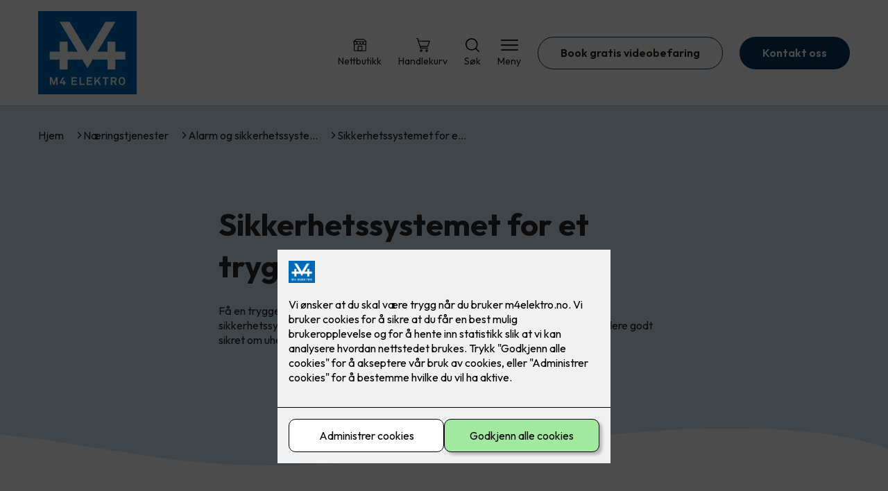

--- FILE ---
content_type: text/html; charset=utf-8
request_url: https://m4elektro.no/naering/sikkerhet-2/elotec-ajax-borettslag-og-sameie
body_size: 19541
content:

        <!DOCTYPE html>
        <html lang="no">
            <head>
                <title>Sikkerhetssystemet for et tryggere borettslag - M4 Elektro AS - din elektriker i Flekkefjord og Moi</title>
                <link rel="preconnect" href="https://res.cloudinary.com">
                <link rel="canonical" href="https://www.elkonor.no/naering/sikkerhet-2/elotec-ajax-borettslag-og-sameie">
                <meta name="viewport"  content="width=device-width, initial-scale=1"><meta name="description"  content="Få en tryggere hverdag i ditt sameie og borettslag, med et solid og profesjonelt sikkerhetssystem fra Elotec Ajax. Bli beskyttet mot brann og vannlekkasje - så er dere godt sikret om uhellet skulle skje, og både du og naboen kan føle dere trygge."><meta  property="og:title" content="Sikkerhetssystemet for et tryggere borettslag"><meta  property="og:description" content="Få en tryggere hverdag i ditt sameie og borettslag, med et solid og profesjonelt sikkerhetssystem fra Elotec Ajax. Bli beskyttet mot brann og vannlekkasje - så er dere godt sikret om uhellet skulle skje, og både du og naboen kan føle dere trygge."><meta name="twitter:title"  content="Sikkerhetssystemet for et tryggere borettslag"><meta name="twitter:description"  content="Få en tryggere hverdag i ditt sameie og borettslag, med et solid og profesjonelt sikkerhetssystem fra Elotec Ajax. Bli beskyttet mot brann og vannlekkasje - så er dere godt sikret om uhellet skulle skje, og både du og naboen kan føle dere trygge."><meta  property="og:image:width" content="1200"><meta  property="og:image:height" content="630"><meta  property="og:image" content="https://res.cloudinary.com/rubics/image/upload/w_1200,h_630,c_fill/f_auto/ifjnlfmifzved7zsuywe.jpg"><meta  property="og:image:width" content="1200"><meta  property="og:image:height" content="630"><meta  property="og:image" content="https://res.cloudinary.com/rubics/image/upload/w_1200,h_630,c_fill/f_auto/ifjnlfmifzved7zsuywe.jpg"><meta name="twitter:image"  content="https://res.cloudinary.com/rubics/image/upload/w_1920,h_1080,c_fill/f_auto/ifjnlfmifzved7zsuywe.jpg">
                <link rel="preconnect" href="https://fonts.gstatic.com" crossorigin /><link rel="preload" as="style" href="https://fonts.googleapis.com/css2?family=Outfit:wght@400;600;700&display=swap" /><link rel="stylesheet" href="https://fonts.googleapis.com/css2?family=Outfit:wght@400;600;700&display=swap" media="print" onload="this.media='all'" />
                
                
                <link rel="shortcut icon"type="image/x-icon" href="https://res.cloudinary.com/rubics/image/upload/w_32,h_32,c_pad/655e02121c77ef4311822de4-m4_hjemmesider.png">
                <script src="/js/app.2f1fdc5d8e5d3245b97d.bundle.js" defer></script>
                
                <script>
                  window.dataLayer = window.dataLayer || [];
                  function gtag(){dataLayer.push(arguments);}
                  gtag('set', 'ads_data_redaction', true);
                  gtag('consent', 'default', {
                    functionality_storage: "granted",
                    security_storage: "granted",
                    ad_storage: "denied",
                    analytics_storage: "denied",
                    personalization_storage: "denied",
                    ad_user_data: "denied",
                    ad_personalization: "denied",
                    wait_for_update: 10000
                  });
                  document.addEventListener("consents-confirmed", async function(e) {
                    gtag("consent", "update", e.detail.gtm);
                    dataLayer.push({ event: "consents-confirmed", consents: e.detail.gtm });
                  });
                </script>
                <script src="https://cdn.jsdelivr.net/npm/@ludens-reklame/cookie-dialog@1.2.0/dialog.min.js" defer></script>
                
                
                 <!-- Google Tag Manager --> <script>(function(w,d,s,l,i){w[l]=w[l]||[];w[l].push({'gtm.start':new Date().getTime(),event:'gtm.js'});var f=d.getElementsByTagName(s)[0],j=d.createElement(s),dl=l!='dataLayer'?'&l='+l:'';j.async=true;j.src='https://www.googletagmanager.com/gtm.js?id='+i+dl;f.parentNode.insertBefore(j,f);})(window,document,'script','dataLayer','GTM-PT2KZCR');</script> <!-- End Google Tag Manager -->
                <style data-styled="true" data-styled-version="5.3.11">.hNlDMA{-webkit-transition:opacity 0.12s ease-in-out;transition:opacity 0.12s ease-in-out;}/*!sc*/
data-styled.g13[id="sc-dAlyuH"]{content:"hNlDMA,"}/*!sc*/
.jLbXGx{border:0;border-radius:50px;background-color:rgba(4,53,90,1);color:rgba(255,255,255,1);cursor:pointer;padding:0 32px;-webkit-transition:all 0.15s ease-in-out;transition:all 0.15s ease-in-out;-webkit-text-decoration:none;text-decoration:none;height:45px;border:1px solid transparent;background-color:#FFFFFF;color:rgba(36,34,20,1);border-color:rgba(4,53,90,1);display:-webkit-inline-box;display:-webkit-inline-flex;display:-ms-inline-flexbox;display:inline-flex;-webkit-align-items:center;-webkit-box-align:center;-ms-flex-align:center;align-items:center;}/*!sc*/
.jLbXGx:hover{opacity:0.8;}/*!sc*/
.jLbXGx:hover{opacity:1;background-color:rgba(247,246,244,1);color:#242214;}/*!sc*/
.jLbXGx:disabled{opacity:0.6;cursor:wait;}/*!sc*/
.jdGeYT{border:0;border-radius:50px;background-color:rgba(4,53,90,1);color:rgba(255,255,255,1);cursor:pointer;padding:0 32px;-webkit-transition:all 0.15s ease-in-out;transition:all 0.15s ease-in-out;-webkit-text-decoration:none;text-decoration:none;height:45px;border:1px solid transparent;display:-webkit-inline-box;display:-webkit-inline-flex;display:-ms-inline-flexbox;display:inline-flex;-webkit-align-items:center;-webkit-box-align:center;-ms-flex-align:center;align-items:center;}/*!sc*/
.jdGeYT:hover{opacity:0.8;}/*!sc*/
.jdGeYT:disabled{opacity:0.6;cursor:wait;}/*!sc*/
.ghQPEg{border:0;border-radius:50px;background-color:rgba(4,53,90,1);color:rgba(255,255,255,1);cursor:pointer;padding:0 32px;-webkit-transition:all 0.15s ease-in-out;transition:all 0.15s ease-in-out;-webkit-text-decoration:none;text-decoration:none;height:45px;border:1px solid transparent;background-color:rgba(0,105,179,1);color:rgba(255,255,255,1);display:-webkit-inline-box;display:-webkit-inline-flex;display:-ms-inline-flexbox;display:inline-flex;-webkit-align-items:center;-webkit-box-align:center;-ms-flex-align:center;align-items:center;}/*!sc*/
.ghQPEg:hover{opacity:0.8;}/*!sc*/
.ghQPEg:disabled{opacity:0.6;cursor:wait;}/*!sc*/
data-styled.g2622[id="sc-dCZOmM"]{content:"jLbXGx,jdGeYT,ghQPEg,"}/*!sc*/
.chKzdg{margin:24px 0;}/*!sc*/
@media (min-width:960px){.chKzdg{margin:64px 0;}}/*!sc*/
data-styled.g2627[id="sc-hfvNRh"]{content:"chKzdg,"}/*!sc*/
.kSuRPF{padding:0 16px;}/*!sc*/
@media (min-width:960px){.kSuRPF{padding:0 32px;}}/*!sc*/
data-styled.g2628[id="sc-jysbhu"]{content:"kSuRPF,"}/*!sc*/
.iZeQKY{margin:0 auto;max-width:1170px;}/*!sc*/
.daGDUF{margin:0 auto;max-width:1170px;max-width:650px;}/*!sc*/
data-styled.g2629[id="sc-iWzMLn"]{content:"iZeQKY,daGDUF,"}/*!sc*/
body{margin:0;padding:0;-webkit-font-smoothing:antialiased;background-color:#FFFFFF;color:rgba(36,34,20,1);}/*!sc*/
body,input,select,textarea,button{font-family:'Outfit',sans-serif;font-weight:400;font-size:1rem;line-height:1.35;}/*!sc*/
.b1{font-family:'Outfit',sans-serif;font-weight:400;font-size:1rem;line-height:1.35;}/*!sc*/
.b2{font-family:'Outfit',sans-serif;font-weight:400;font-size:1.125rem;line-height:1.35;}/*!sc*/
.b3{font-family:'Outfit',sans-serif;font-weight:600;font-size:1rem;line-height:1.25;}/*!sc*/
p,h1,h2,h3,h4,h5,h6,.vspace{margin:0 0 16px;}/*!sc*/
.vspace-top{margin-top:16px;}/*!sc*/
.vspace-top-s{margin-top:24px;}/*!sc*/
p + h1,p + h2,p + h3,p + h4,p + h5,p + h6{margin-top:32px;}/*!sc*/
h1,.h1{font-family:'Outfit',sans-serif;font-weight:700;font-size:1.75rem;line-height:1.35;}/*!sc*/
@media (min-width:960px){h1,.h1{font-size:2.813rem;}}/*!sc*/
@media (min-width:960px){h1,.h1{font-size:2.813rem;}}/*!sc*/
h2,.h2{font-family:'Outfit',sans-serif;font-weight:600;font-size:1.5rem;line-height:1.35;}/*!sc*/
@media (min-width:960px){h2,.h2{font-size:2rem;}}/*!sc*/
@media (min-width:960px){h2,.h2{font-size:2rem;}}/*!sc*/
h3,.h3{font-family:'Outfit',sans-serif;font-weight:600;font-size:1.375rem;line-height:1.35;}/*!sc*/
@media (min-width:960px){h3,.h3{font-size:1.563rem;}}/*!sc*/
@media (min-width:960px){h3,.h3{font-size:1.563rem;}}/*!sc*/
h4,.h4{font-family:'Outfit',sans-serif;font-weight:600;font-size:1.125rem;line-height:1.35;}/*!sc*/
@media (min-width:960px){h4,.h4{font-size:1.438rem;}}/*!sc*/
@media (min-width:960px){h4,.h4{font-size:1.438rem;}}/*!sc*/
h5,.h5{font-family:'Outfit',sans-serif;font-weight:600;font-size:1.125rem;line-height:1.35;}/*!sc*/
@media (min-width:960px){h5,.h5{font-size:1.25rem;}}/*!sc*/
h6,.h6{font-family:'Outfit',sans-serif;font-weight:600;font-size:1rem;line-height:1.35;}/*!sc*/
a{color:rgba(36,34,20,1);}/*!sc*/
ol,ul{margin-top:0;margin-bottom:16px;padding-left:1em;}/*!sc*/
ol ul,ul ul,ol ol,ul ol{padding-left:2em;margin-top:8px;}/*!sc*/
li:not(:last-child){margin-bottom:8px;}/*!sc*/
label{font-family:'Outfit',sans-serif;font-weight:600;font-size:1rem;line-height:1.35;}/*!sc*/
input,textarea,select{box-sizing:border-box;border-radius:8px;border:1px solid #747474;padding-left:16px;}/*!sc*/
input[type='radio'],input[type='checkbox']{height:auto;}/*!sc*/
input,select{height:45px;}/*!sc*/
textarea{height:117px;padding-top:8px;}/*!sc*/
.fill-primary{fill:rgba(4,53,90,1);}/*!sc*/
.fill-secondary{fill:rgba(0,105,179,1);}/*!sc*/
.fill-primary-variant{fill:rgba(215,233,247,1);}/*!sc*/
.fill-secondary-variant{fill:rgba(231,231,231,1);}/*!sc*/
.fill-tertiary{fill:rgba(2,79,132,1);}/*!sc*/
.fill-quaternary{fill:rgba(0,105,179,1);}/*!sc*/
.outline-quaternary{stroke:rgba(0,105,179,1);}/*!sc*/
.fill-quinary{fill:rgba(247,246,244,1);}/*!sc*/
.fill-surface{fill:rgba(247,246,244,1);}/*!sc*/
.fill-background{fill:#FFFFFF;}/*!sc*/
@media (min-width:960px){.mobile{display:none!important;}}/*!sc*/
.desktop{display:none;}/*!sc*/
@media (min-width:960px){.desktop{display:revert;}}/*!sc*/
.modal-wrapper{width:100%;padding:0 32px;}/*!sc*/
@media (min-width:960px){.modal-wrapper{width:auto;}}/*!sc*/
.red{color:rgba(169,46,0,1);}/*!sc*/
.green{color:rgba(107,190,87,1);}/*!sc*/
div:has(> .vs):has(+ div > .button-component) > .vs{margin-bottom:0;}/*!sc*/
div:has(.button-component) + div > .vs{margin-top:0;}/*!sc*/
data-styled.g2639[id="sc-global-kANaqN1"]{content:"sc-global-kANaqN1,"}/*!sc*/
.gWKSqX > *:last-child{margin-bottom:0;}/*!sc*/
data-styled.g2643[id="sc-iAIuDW"]{content:"gWKSqX,"}/*!sc*/
.gHSSHz img{width:100%;border-radius:8px;}/*!sc*/
.gHSSHz p{font-style:italic;margin-top:8px;}/*!sc*/
data-styled.g2644[id="sc-fdNikT"]{content:"gHSSHz,"}/*!sc*/
.gxvzAx{display:-webkit-box;display:-webkit-flex;display:-ms-flexbox;display:flex;gap:16px;-webkit-box-pack:center;-webkit-justify-content:center;-ms-flex-pack:center;justify-content:center;-webkit-flex-direction:row;-ms-flex-direction:row;flex-direction:row;margin-top:24px;}/*!sc*/
@media all and (min-width:960px){.gxvzAx{-webkit-flex-direction:row;-ms-flex-direction:row;flex-direction:row;}}/*!sc*/
data-styled.g2653[id="sc-hjrkZx"]{content:"gxvzAx,"}/*!sc*/
.lcRbaf{background-color:rgba(247,246,244,1);color:#242214;padding:1px;text-align:center;border-radius:0;}/*!sc*/
.ehKeJ{background-color:rgba(215,233,247,1);color:rgba(39,39,39,1);padding:1px;text-align:center;border-radius:0;}/*!sc*/
data-styled.g2654[id="sc-kHkzUk"]{content:"lcRbaf,ehKeJ,"}/*!sc*/
.bwJMqa{display:-webkit-box;display:-webkit-flex;display:-ms-flexbox;display:flex;-webkit-align-items:center;-webkit-box-align:center;-ms-flex-align:center;align-items:center;-webkit-box-pack:center;-webkit-justify-content:center;-ms-flex-pack:center;justify-content:center;-webkit-flex-direction:column;-ms-flex-direction:column;flex-direction:column;border:0;background-color:#FFFFFF;cursor:pointer;-webkit-transition:background-color 0.15s ease-in-out,color 0.15s ease-in-out;transition:background-color 0.15s ease-in-out,color 0.15s ease-in-out;padding:0;}/*!sc*/
@media all and (min-width:960px){.bwJMqa{border-radius:8px;}}/*!sc*/
.bwJMqa .label{display:none;color:rgba(36,34,20,1);-webkit-transition:background-color 0.15s ease-in-out,color 0.15s ease-in-out;transition:background-color 0.15s ease-in-out,color 0.15s ease-in-out;font-size:14px;font-weight:400;margin-top:4px;}/*!sc*/
@media all and (min-width:960px){.bwJMqa .label{display:block;}}/*!sc*/
data-styled.g2657[id="sc-kpMPbt"]{content:"bwJMqa,"}/*!sc*/
.bmfUHn{border:0;width:25px;height:20px;position:relative;-webkit-transform:rotate(0deg);-ms-transform:rotate(0deg);transform:rotate(0deg);-webkit-transition:all 0.15s ease-in-out;transition:all 0.15s ease-in-out;cursor:pointer;display:-webkit-box;display:-webkit-flex;display:-ms-flexbox;display:flex;}/*!sc*/
.bmfUHn span{display:block;position:absolute;height:2px;width:100%;background:rgba(36,34,20,1);opacity:1;left:0;border-radius:2px;-webkit-transform:rotate(0deg);-ms-transform:rotate(0deg);transform:rotate(0deg);-webkit-transition:0.15s ease-in-out;transition:0.15s ease-in-out;}/*!sc*/
.bmfUHn span:nth-child(1){top:2px;}/*!sc*/
.bmfUHn span:nth-child(2),.bmfUHn span:nth-child(3){top:9px;}/*!sc*/
.bmfUHn span:nth-child(4){top:16px;}/*!sc*/
data-styled.g2658[id="sc-cykuxk"]{content:"bmfUHn,"}/*!sc*/
.hsICCk{display:-webkit-box;display:-webkit-flex;display:-ms-flexbox;display:flex;height:40px;max-height:100%;max-width:100%;}/*!sc*/
.hsICCk img{max-width:100%;width:auto;height:40px;object-fit:contain;}/*!sc*/
@media all and (min-width:960px){.hsICCk{height:120px;}.hsICCk img{height:120px;}}/*!sc*/
data-styled.g2659[id="sc-EjzsD"]{content:"hsICCk,"}/*!sc*/
.kcnsqr{display:-webkit-box;display:-webkit-flex;display:-ms-flexbox;display:flex;-webkit-align-items:center;-webkit-box-align:center;-ms-flex-align:center;align-items:center;-webkit-flex-direction:column;-ms-flex-direction:column;flex-direction:column;-webkit-text-decoration:none;text-decoration:none;}/*!sc*/
.kcnsqr svg{height:20px;width:20px;-webkit-transition:all 0.15s ease-in-out;transition:all 0.15s ease-in-out;}/*!sc*/
.kcnsqr .label{font-size:12px;font-weight:400;margin-top:4px;}/*!sc*/
@media all and (min-width:960px){.kcnsqr .label{font-size:14px;}}/*!sc*/
.gDhlTI{display:-webkit-box;display:-webkit-flex;display:-ms-flexbox;display:flex;-webkit-align-items:center;-webkit-box-align:center;-ms-flex-align:center;align-items:center;-webkit-flex-direction:column;-ms-flex-direction:column;flex-direction:column;-webkit-text-decoration:none;text-decoration:none;padding:0;margin:0;border:0;background-color:transparent;cursor:pointer;color:rgba(36,34,20,1);}/*!sc*/
.gDhlTI svg{height:20px;width:20px;-webkit-transition:all 0.15s ease-in-out;transition:all 0.15s ease-in-out;}/*!sc*/
.gDhlTI .label{font-size:12px;font-weight:400;margin-top:4px;}/*!sc*/
@media all and (min-width:960px){.gDhlTI .label{font-size:14px;}}/*!sc*/
data-styled.g2663[id="sc-ebWgmc"]{content:"kcnsqr,gDhlTI,"}/*!sc*/
.khCLYP{background:#FFFFFF;color:rgba(36,34,20,1);padding:16px 0;border-bottom:1px solid rgba(0,0,0,0.25);position:relative;z-index:10;}/*!sc*/
@media all and (min-width:960px){.khCLYP{padding:16px 0;}}/*!sc*/
data-styled.g2664[id="sc-dA-dRPV"]{content:"khCLYP,"}/*!sc*/
.knAqIL{display:-webkit-box;display:-webkit-flex;display:-ms-flexbox;display:flex;-webkit-align-items:center;-webkit-box-align:center;-ms-flex-align:center;align-items:center;-webkit-box-pack:justify;-webkit-justify-content:space-between;-ms-flex-pack:justify;justify-content:space-between;}/*!sc*/
data-styled.g2665[id="sc-fTafgi"]{content:"knAqIL,"}/*!sc*/
.jhpbst.header-button{margin-left:0;}/*!sc*/
.jhpbst.header-button--mobile{display:block;}/*!sc*/
@media all and (min-width:960px){.jhpbst.header-button--mobile{display:none;}}/*!sc*/
.jhpbst.header-button--desktop{display:none;}/*!sc*/
@media all and (min-width:960px){.jhpbst.header-button--desktop{display:block;}}/*!sc*/
@media all and (min-width:960px){.jhpbst.header-button{margin-left:24px;}}/*!sc*/
data-styled.g2666[id="sc-frhQKb"]{content:"jhpbst,"}/*!sc*/
.bXSOwo{display:-webkit-box;display:-webkit-flex;display:-ms-flexbox;display:flex;-webkit-align-items:center;-webkit-box-align:center;-ms-flex-align:center;align-items:center;}/*!sc*/
.bXSOwo ul{display:-webkit-box;display:-webkit-flex;display:-ms-flexbox;display:flex;list-style:none;padding:0;margin:0;-webkit-align-items:center;-webkit-box-align:center;-ms-flex-align:center;align-items:center;}/*!sc*/
.bXSOwo ul li{position:relative;margin-bottom:0;}/*!sc*/
.bXSOwo ul li:not(:first-child){margin-left:24px;}/*!sc*/
.bXSOwo ul li.header-action--desktop{display:none;}/*!sc*/
@media all and (min-width:960px){.bXSOwo ul li.header-action--desktop{display:block;}}/*!sc*/
data-styled.g2667[id="sc-hirKnY"]{content:"bXSOwo,"}/*!sc*/
.bPsumQ{display:block;padding-top:16px;}/*!sc*/
@media all and (min-width:960px){.bPsumQ{display:none;}}/*!sc*/
.bPsumQ ul{display:-webkit-box;display:-webkit-flex;display:-ms-flexbox;display:flex;list-style:none;padding:0;margin:0;-webkit-box-pack:end;-webkit-justify-content:flex-end;-ms-flex-pack:end;justify-content:flex-end;gap:24px;}/*!sc*/
.bPsumQ ul li{position:relative;margin-bottom:8px;}/*!sc*/
data-styled.g2674[id="sc-epxwMy"]{content:"bPsumQ,"}/*!sc*/
.lkJIQK{position:absolute;pointer-events:none;font-size:12px;width:16px;height:16px;padding:3px;top:-10px;right:-10px;text-align:center;border-radius:100%;background:rgba(4,53,90,1);color:rgba(255,255,255,1);}/*!sc*/
@media all and (min-width:960px){.lkJIQK{top:-10px;right:10px;}}/*!sc*/
data-styled.g2675[id="sc-gKDWvp"]{content:"lkJIQK,"}/*!sc*/
.dMUCcW{display:grid;grid-template-columns:1fr;grid-gap:16px;}/*!sc*/
@media all and (min-width:960px){.dMUCcW{grid-template-columns:repeat(12,1fr);grid-gap:32px;}}/*!sc*/
@media all and (min-width:960px){.dMUCcW div{grid-column:span 4;}.dMUCcW div:nth-child(3n + 1){grid-column:span 8;grid-row:span 2;}.dMUCcW div:nth-last-child(1):nth-child(3n + 1){grid-column:span 12;grid-row:span 2;}.dMUCcW div:nth-last-child(2):nth-child(3n + 1){grid-column:span 6;grid-row:span 2;}.dMUCcW div:nth-last-child(1):nth-child(3n + 2){grid-column:span 6;grid-row:span 2;}}/*!sc*/
data-styled.g2686[id="sc-tzksR"]{content:"dMUCcW,"}/*!sc*/
.cVmMEP img{display:block;object-fit:cover;width:100%;height:100%;border-radius:8px;}/*!sc*/
data-styled.g2687[id="sc-QEHgm"]{content:"cVmMEP,"}/*!sc*/
.lapswk{font-style:italic;margin-top:24px;}/*!sc*/
data-styled.g2688[id="sc-iJfemf"]{content:"lapswk,"}/*!sc*/
.iJlTpA{background-color:rgba(2,79,132,1);}/*!sc*/
data-styled.g2689[id="sc-gWQaNQ"]{content:"iJlTpA,"}/*!sc*/
.bCVhAr{padding:16px 0;}/*!sc*/
@media all and (min-width:960px){.bCVhAr{padding:32px 0 64px;}}/*!sc*/
data-styled.g2690[id="sc-dzUOuN"]{content:"bCVhAr,"}/*!sc*/
.fdNSqS{display:-webkit-box;display:-webkit-flex;display:-ms-flexbox;display:flex;-webkit-flex-wrap:wrap;-ms-flex-wrap:wrap;flex-wrap:wrap;}/*!sc*/
data-styled.g2691[id="sc-dJnnlm"]{content:"fdNSqS,"}/*!sc*/
.hXHuX{width:100%;}/*!sc*/
@media all and (min-width:960px){.hXHuX{width:25%;margin:24px 0;}}/*!sc*/
.hXHuX:not(:last-child){margin-bottom:24px;}/*!sc*/
.hXHuX h3{color:rgba(255,255,255,1);margin-bottom:16px;}/*!sc*/
.hXHuX ul{list-style:none;margin:0;padding:0;}/*!sc*/
.hXHuX ul li:not(:last-child){margin-bottom:8px;}/*!sc*/
.hXHuX ul li a{display:-webkit-box;display:-webkit-flex;display:-ms-flexbox;display:flex;-webkit-align-items:center;-webkit-box-align:center;-ms-flex-align:center;align-items:center;color:rgba(255,255,255,1);-webkit-text-decoration:none;text-decoration:none;}/*!sc*/
.hXHuX ul li a:hover{-webkit-text-decoration:underline;text-decoration:underline;}/*!sc*/
.hXHuX ul li a img{width:24px;height:24px;margin-right:8px;}/*!sc*/
data-styled.g2692[id="sc-msaSj"]{content:"hXHuX,"}/*!sc*/
.doAcYS{text-align:center;display:-webkit-box;display:-webkit-flex;display:-ms-flexbox;display:flex;-webkit-box-pack:center;-webkit-justify-content:center;-ms-flex-pack:center;justify-content:center;-webkit-align-items:center;-webkit-box-align:center;-ms-flex-align:center;align-items:center;}/*!sc*/
.doAcYS .hs{width:100%;}/*!sc*/
.doAcYS .text >:last-child{margin:0;}/*!sc*/
.doAcYS > *,.doAcYS a,.doAcYS a:active,.doAcYS a:visited{color:rgba(255,255,255,1);}/*!sc*/
data-styled.g2693[id="sc-iENlKF"]{content:"doAcYS,"}/*!sc*/
.gXJJgE{padding:16px 0;display:-webkit-box;display:-webkit-flex;display:-ms-flexbox;display:flex;-webkit-box-pack:center;-webkit-justify-content:center;-ms-flex-pack:center;justify-content:center;-webkit-align-items:center;-webkit-box-align:center;-ms-flex-align:center;align-items:center;-webkit-flex-direction:column;-ms-flex-direction:column;flex-direction:column;border-top:1px solid rgba(255,255,255,1);}/*!sc*/
@media all and (min-width:960px){.gXJJgE{-webkit-flex-direction:row;-ms-flex-direction:row;flex-direction:row;padding:24px 0;}}/*!sc*/
.gXJJgE .text{margin-left:0;-webkit-flex:1;-ms-flex:1;flex:1;display:-webkit-box;display:-webkit-flex;display:-ms-flexbox;display:flex;-webkit-box-pack:center;-webkit-justify-content:center;-ms-flex-pack:center;justify-content:center;-webkit-transform:translateX(0);-ms-transform:translateX(0);transform:translateX(0);}/*!sc*/
@media all and (min-width:960px){.gXJJgE .text{margin-left:auto;-webkit-transform:translateX(44px);-ms-transform:translateX(44px);transform:translateX(44px);}}/*!sc*/
.gXJJgE img{height:20px;max-width:88px;margin-top:16px;}/*!sc*/
@media all and (min-width:960px){.gXJJgE img{margin-left:auto;margin-top:0;}}/*!sc*/
data-styled.g2694[id="sc-NkRgw"]{content:"gXJJgE,"}/*!sc*/
.jNTBik{display:-webkit-box;display:-webkit-flex;display:-ms-flexbox;display:flex;-webkit-align-items:center;-webkit-box-align:center;-ms-flex-align:center;align-items:center;gap:16px;}/*!sc*/
.jNTBik a{color:rgba(36,34,20,1);-webkit-text-decoration:none;text-decoration:none;}/*!sc*/
.jNTBik a:hover{-webkit-text-decoration:underline;text-decoration:underline;}/*!sc*/
.jNTBik span{display:inline-block;}/*!sc*/
.jNTBik span:last-child i{display:none;}/*!sc*/
@media (max-width:960px){.jNTBik{gap:8px;font-size:12px;}}/*!sc*/
data-styled.g2796[id="sc-MjnyT"]{content:"jNTBik,"}/*!sc*/
.hhtSbB{display:-webkit-inline-box;display:-webkit-inline-flex;display:-ms-inline-flexbox;display:inline-flex;margin-left:16px;}/*!sc*/
.hhtSbB svg{width:12px;height:12px;}/*!sc*/
.hhtSbB svg path{fill:rgba(36,34,20,1);}/*!sc*/
@media (max-width:960px){.hhtSbB{margin-left:8px;}.hhtSbB svg{width:8px;height:8px;}}/*!sc*/
data-styled.g2797[id="sc-cYzNJU"]{content:"hhtSbB,"}/*!sc*/
.beMSyb{padding:32px;position:relative;overflow-x:hidden;min-height:220px;background-color:rgba(215,233,247,1);color:rgba(39,39,39,1);}/*!sc*/
.beMSyb > *{position:relative;z-index:2;}/*!sc*/
@media (min-width:960px){.beMSyb{overflow-y:hidden;}}/*!sc*/
.beMSyb .mobile{display:-webkit-box;display:-webkit-flex;display:-ms-flexbox;display:flex;-webkit-box-pack:center;-webkit-justify-content:center;-ms-flex-pack:center;justify-content:center;margin-top:24px;}/*!sc*/
.beMSyb .desktop{margin-top:32px;}/*!sc*/
data-styled.g2798[id="sc-dmFhJp"]{content:"beMSyb,"}/*!sc*/
.eEJmzY{display:-webkit-box;display:-webkit-flex;display:-ms-flexbox;display:flex;-webkit-align-items:center;-webkit-box-align:center;-ms-flex-align:center;align-items:center;-webkit-flex-direction:column;-ms-flex-direction:column;flex-direction:column;gap:24px;-webkit-box-pack:center;-webkit-justify-content:center;-ms-flex-pack:center;justify-content:center;}/*!sc*/
@media (min-width:960px){.eEJmzY{gap:48px;-webkit-flex-direction:row;-ms-flex-direction:row;flex-direction:row;height:28.2rem;}}/*!sc*/
@media (min-width:960px){.eEJmzY{height:350px;}}/*!sc*/
data-styled.g2799[id="sc-eCshAa"]{content:"eEJmzY,"}/*!sc*/
.qgAXN{-webkit-flex:1;-ms-flex:1;flex:1;}/*!sc*/
data-styled.g2800[id="sc-eQxBzv"]{content:"qgAXN,"}/*!sc*/
.fYhuBW{margin:auto;}/*!sc*/
.fYhuBW h2,.fYhuBW h3,.fYhuBW h4,.fYhuBW h5{color:rgba(2,79,132,1);}/*!sc*/
.fYhuBW h1,.fYhuBW h2,.fYhuBW h3{margin-bottom:24px;}/*!sc*/
.fYhuBW > *:last-child{margin-bottom:0;}/*!sc*/
@media (min-width:960px){.fYhuBW{max-width:650px;}}/*!sc*/
.fYhuBW h1,.fYhuBW h2,.fYhuBW h3{text-align:center;}/*!sc*/
data-styled.g2801[id="sc-beEYvs"]{content:"fYhuBW,"}/*!sc*/
.fyEuy{margin-bottom:16px;}/*!sc*/
data-styled.g2804[id="sc-dsRfZY"]{content:"fyEuy,"}/*!sc*/
.jWpuPh svg{display:block;margin-top:-3px;width:100vw;fill:rgba(215,233,247,1);}/*!sc*/
data-styled.g2810[id="sc-jaXNQG"]{content:"jWpuPh,"}/*!sc*/
.cctitS{display:-webkit-box;display:-webkit-flex;display:-ms-flexbox;display:flex;-webkit-flex-direction:column;-ms-flex-direction:column;flex-direction:column;}/*!sc*/
.cctitS .byline{margin:0 0 24px 0;}/*!sc*/
@media all and (min-width:960px){.cctitS{-webkit-flex-direction:row;-ms-flex-direction:row;flex-direction:row;gap:48px;}.cctitS .byline{margin:0 0 32px 0;}}/*!sc*/
data-styled.g2830[id="sc-zhWEN"]{content:"cctitS,"}/*!sc*/
.drYOrK{text-align:center;}/*!sc*/
.drYOrK .title{text-align:center;}/*!sc*/
data-styled.g2831[id="sc-gKafbm"]{content:"drYOrK,"}/*!sc*/
.dmSRtS{-webkit-flex:1;-ms-flex:1;flex:1;}/*!sc*/
data-styled.g2832[id="sc-gihQFf"]{content:"dmSRtS,"}/*!sc*/
.eDjnql{box-sizing:border-box;margin:0 -16px 24px -16px;}/*!sc*/
@media all and (min-width:960px){.eDjnql{margin-bottom:0;}}/*!sc*/
.eDjnql img{width:100%;height:100% !important;object-fit:contain;-webkit-flex:1;-ms-flex:1;flex:1;margin-left:auto;margin-right:auto;border-radius:8px;}/*!sc*/
@media all and (min-width:960px){.eDjnql img{min-height:250px;}}/*!sc*/
data-styled.g2833[id="sc-eGRkCl"]{content:"eDjnql,"}/*!sc*/
.cGtaJZ{display:-webkit-box;display:-webkit-flex;display:-ms-flexbox;display:flex;gap:24px;-webkit-box-pack:center;-webkit-justify-content:center;-ms-flex-pack:center;justify-content:center;-webkit-flex-wrap:wrap;-ms-flex-wrap:wrap;flex-wrap:wrap;margin-top:24px;}/*!sc*/
@media all and (min-width:960px){.cGtaJZ{-webkit-box-pack:start;-webkit-justify-content:flex-start;-ms-flex-pack:start;justify-content:flex-start;}}/*!sc*/
data-styled.g2834[id="sc-ieKzwY"]{content:"cGtaJZ,"}/*!sc*/
</style>
            </head>
            <body>
                <div id="rubics">
                  <div class="sc-dAlyuH hNlDMA"><div id="header_1" class="component "><div><header class="sc-dA-dRPV khCLYP"><div class="sc-jysbhu kSuRPF hs"><div width="large" class="sc-iWzMLn iZeQKY"><div class="sc-fTafgi knAqIL"><div><a href="/" size="120" class="sc-EjzsD hsICCk"><img src="https://res.cloudinary.com/rubics/image/upload/h_240/f_auto/655e02121c77ef4311822de4-m4_hjemmesider.png" alt="M4 Elektro AS"/></a></div><div class="sc-hirKnY bXSOwo"><ul><li class="header-action header-action--desktop"><a href="/nettbutikk" aria-label="Gå til nettbutikk" class="sc-ebWgmc kcnsqr"><svg xmlns="http://www.w3.org/2000/svg" viewBox="0 0 100 100" aria-hidden="true"><path fill="none" stroke="#000" stroke-miterlimit="10" stroke-width="5.5" d="M37.89 57.93h23.67c1.13 0 2.05.92 2.05 2.05v31.03H35.84V59.98c0-1.13.92-2.05 2.05-2.05Z"></path><g fill="none" stroke="#000" stroke-miterlimit="10" stroke-width="5.5"><path d="M5.1 24.77h88.31v10.09c0 5.82-4.72 10.57-10.5 10.57h-.77c-5.78 0-10.5-4.75-10.5-10.57V24.77"></path><path d="M27.75 24.77v10.09c0 5.82-4.76 10.57-10.56 10.57h-.76c-5.82 0-10.56-4.75-10.56-10.57V24.77h21.88Z"></path><path d="M49.64 24.77v10.09c0 5.82-4.76 10.57-10.56 10.57h-.78c-5.81 0-10.55-4.75-10.55-10.57V24.77M49.64 24.77v10.09c0 5.82 4.74 10.57 10.55 10.57h.78c5.81 0 10.56-4.75 10.56-10.57V24.77"></path></g><path fill="none" stroke="#000" stroke-miterlimit="10" stroke-width="5.5" d="M91.58 41v46.89c0 1.72-1.4 3.12-3.12 3.12H11c-1.72 0-3.12-1.4-3.12-3.12V41.03M5.01 24.01 22.12 8.34l54.99-.04.06.06 17.1 15.65"></path></svg><span class="label">Nettbutikk</span></a></li><li class="header-action header-action--desktop"><a href="/handlekurv" aria-label="Gå til handlekurv" class="sc-ebWgmc kcnsqr"><svg version="1.1" xmlns="http://www.w3.org/2000/svg" x="0" y="0" viewBox="0 0 24 24"><path d="M8.454 19.408a2.228 2.228 0 1 0 0 4.457 2.228 2.228 0 0 0 0-4.457zm0 2.972a.744.744 0 1 1 .002-1.488.744.744 0 0 1-.002 1.488zM18.11 19.408a2.228 2.228 0 1 0 0 4.457 2.228 2.228 0 0 0 0-4.457zm0 2.972a.744.744 0 1 1 .002-1.488.744.744 0 0 1-.001 1.488zM23 4.552H5.482c-.82 0-1.486-.665-1.486-1.486V1.58C3.997.76 3.332.095 2.51.095H1.026a.743.743 0 0 0 0 1.485h.742c.41 0 .743.333.743.743v2.229l3.714 10.4v1.485c0 .82.666 1.486 1.486 1.486h11.885c.427 0 .77-.36.742-.793-.026-.394-.371-.693-.767-.693H8.454a.743.743 0 0 1-.743-.743v-.743h11.581c.628 0 1.188-.394 1.4-.986l3.007-8.42a.743.743 0 0 0-.7-.993zm-3.708 8.914H7.272L4.62 6.037h17.326l-2.653 7.429z"></path></svg><span class="label">Handlekurv</span></a></li><li class="header-action header-action--desktop"><button aria-expanded="false" aria-label="Åpne søk" aria-controls="search" class="sc-ebWgmc gDhlTI"><svg version="1.1" xmlns="http://www.w3.org/2000/svg" x="0" y="0" viewBox="0 0 24 24" style="enable-background:new 0 0 24 24" xml:space="preserve" aria-hidden="true"><path d="m23.6 22.4-4.9-4.9c1.7-2.1 2.6-4.7 2.4-7.5-.2-2.7-1.4-5.2-3.4-7.1S13 .1 10.3.1C7.6.2 5 1.3 3.1 3.2 1.2 5.1.1 7.7 0 10.4s.9 5.3 2.8 7.3c1.8 2 4.4 3.2 7.1 3.4 2.7.2 5.4-.7 7.5-2.4l4.9 4.9c.2.2.4.3.7.3.2 0 .5-.1.7-.3.2-.2.3-.4.3-.7-.2-.1-.3-.4-.4-.5zm-8.2-4.5c-1.4 1-3.1 1.5-4.8 1.5-2.3 0-4.5-.9-6.1-2.5C2.9 15.3 2 13.1 2 10.8c0-1.7.5-3.4 1.5-4.8s2.3-2.5 3.9-3.2c1.6-.7 3.3-.8 5-.5 1.7.3 3.2 1.2 4.4 2.4 1.2 1.2 2 2.8 2.4 4.4.3 1.7.2 3.4-.5 5-.8 1.5-1.9 2.8-3.3 3.8z"></path></svg><span class="label">Søk</span></button></li><li class="header-action"><button aria-expanded="false" aria-label="Åpne meny" aria-controls="menu" class="sc-kpMPbt bwJMqa h6"><div class="sc-cykuxk bmfUHn"><span></span><span></span><span></span><span></span></div><span class="label">Meny</span></button></li><li class="sc-frhQKb jhpbst header-button header-button--desktop"><a href="/book-gratis-videobefaring" class="sc-dCZOmM jLbXGx h6">Book gratis videobefaring</a></li><li class="sc-frhQKb jhpbst header-button header-button--desktop"><a href="/kontakt-oss" class="sc-dCZOmM jdGeYT h6">Kontakt oss</a></li></ul></div></div></div></div></header><div class="sc-epxwMy bPsumQ"><div class="sc-jysbhu kSuRPF hs"><div width="large" class="sc-iWzMLn iZeQKY"><ul><li><a href="/nettbutikk" aria-label="Gå til nettbutikk" class="sc-ebWgmc kcnsqr"><svg xmlns="http://www.w3.org/2000/svg" viewBox="0 0 100 100" aria-hidden="true"><path fill="none" stroke="#000" stroke-miterlimit="10" stroke-width="5.5" d="M37.89 57.93h23.67c1.13 0 2.05.92 2.05 2.05v31.03H35.84V59.98c0-1.13.92-2.05 2.05-2.05Z"></path><g fill="none" stroke="#000" stroke-miterlimit="10" stroke-width="5.5"><path d="M5.1 24.77h88.31v10.09c0 5.82-4.72 10.57-10.5 10.57h-.77c-5.78 0-10.5-4.75-10.5-10.57V24.77"></path><path d="M27.75 24.77v10.09c0 5.82-4.76 10.57-10.56 10.57h-.76c-5.82 0-10.56-4.75-10.56-10.57V24.77h21.88Z"></path><path d="M49.64 24.77v10.09c0 5.82-4.76 10.57-10.56 10.57h-.78c-5.81 0-10.55-4.75-10.55-10.57V24.77M49.64 24.77v10.09c0 5.82 4.74 10.57 10.55 10.57h.78c5.81 0 10.56-4.75 10.56-10.57V24.77"></path></g><path fill="none" stroke="#000" stroke-miterlimit="10" stroke-width="5.5" d="M91.58 41v46.89c0 1.72-1.4 3.12-3.12 3.12H11c-1.72 0-3.12-1.4-3.12-3.12V41.03M5.01 24.01 22.12 8.34l54.99-.04.06.06 17.1 15.65"></path></svg><span class="label">Butikk</span></a></li><li><a href="/handlekurv" aria-label="Gå til handlekurv" class="sc-ebWgmc kcnsqr"><svg version="1.1" xmlns="http://www.w3.org/2000/svg" x="0" y="0" viewBox="0 0 24 24"><path d="M8.454 19.408a2.228 2.228 0 1 0 0 4.457 2.228 2.228 0 0 0 0-4.457zm0 2.972a.744.744 0 1 1 .002-1.488.744.744 0 0 1-.002 1.488zM18.11 19.408a2.228 2.228 0 1 0 0 4.457 2.228 2.228 0 0 0 0-4.457zm0 2.972a.744.744 0 1 1 .002-1.488.744.744 0 0 1-.001 1.488zM23 4.552H5.482c-.82 0-1.486-.665-1.486-1.486V1.58C3.997.76 3.332.095 2.51.095H1.026a.743.743 0 0 0 0 1.485h.742c.41 0 .743.333.743.743v2.229l3.714 10.4v1.485c0 .82.666 1.486 1.486 1.486h11.885c.427 0 .77-.36.742-.793-.026-.394-.371-.693-.767-.693H8.454a.743.743 0 0 1-.743-.743v-.743h11.581c.628 0 1.188-.394 1.4-.986l3.007-8.42a.743.743 0 0 0-.7-.993zm-3.708 8.914H7.272L4.62 6.037h17.326l-2.653 7.429z"></path></svg><span class="label">Kurv</span></a><div class="sc-gKDWvp lkJIQK">0</div></li><li><button aria-expanded="false" aria-label="Åpne søk" aria-controls="search" class="sc-ebWgmc gDhlTI"><svg version="1.1" xmlns="http://www.w3.org/2000/svg" x="0" y="0" viewBox="0 0 24 24" style="enable-background:new 0 0 24 24" xml:space="preserve" aria-hidden="true"><path d="m23.6 22.4-4.9-4.9c1.7-2.1 2.6-4.7 2.4-7.5-.2-2.7-1.4-5.2-3.4-7.1S13 .1 10.3.1C7.6.2 5 1.3 3.1 3.2 1.2 5.1.1 7.7 0 10.4s.9 5.3 2.8 7.3c1.8 2 4.4 3.2 7.1 3.4 2.7.2 5.4-.7 7.5-2.4l4.9 4.9c.2.2.4.3.7.3.2 0 .5-.1.7-.3.2-.2.3-.4.3-.7-.2-.1-.3-.4-.4-.5zm-8.2-4.5c-1.4 1-3.1 1.5-4.8 1.5-2.3 0-4.5-.9-6.1-2.5C2.9 15.3 2 13.1 2 10.8c0-1.7.5-3.4 1.5-4.8s2.3-2.5 3.9-3.2c1.6-.7 3.3-.8 5-.5 1.7.3 3.2 1.2 4.4 2.4 1.2 1.2 2 2.8 2.4 4.4.3 1.7.2 3.4-.5 5-.8 1.5-1.9 2.8-3.3 3.8z"></path></svg><span class="label">Søk</span></button></li></ul></div></div></div></div></div><main><div id="hero_1" class="component "><div><div class="sc-dmFhJp beMSyb"><div width="large" class="sc-iWzMLn iZeQKY"><div class="sc-dsRfZY fyEuy"><div class="sc-MjnyT jNTBik"><span><a href="/">Hjem</a><i class="sc-cYzNJU hhtSbB"><svg xmlns="http://www.w3.org/2000/svg" fill="none" viewBox="0 0 27 28" aria-hidden="true"><path fill="none" d="M9.06221 3.40364c-.31215.31224-.4875.73568-.4875 1.17719 0 .44151.17535.86495.4875 1.17719L17.3042 14l-8.24199 8.242c-.3033.314-.47113.7346-.46734 1.1712.0038.4366.17891.8542.48762 1.1629.30872.3087.72633.4838 1.16291.4876.4366.0038.8572-.164 1.1712-.4673l9.4192-9.4192c.3121-.3122.4875-.7357.4875-1.1772s-.1754-.8649-.4875-1.1772l-9.4192-9.41916c-.3123-.31215-.7357-.4875-1.1772-.4875-.44151 0-.86495.17535-1.17719.4875Z"></path></svg></i></span><span><a href="/naering">Næringstjenester</a><i class="sc-cYzNJU hhtSbB"><svg xmlns="http://www.w3.org/2000/svg" fill="none" viewBox="0 0 27 28" aria-hidden="true"><path fill="none" d="M9.06221 3.40364c-.31215.31224-.4875.73568-.4875 1.17719 0 .44151.17535.86495.4875 1.17719L17.3042 14l-8.24199 8.242c-.3033.314-.47113.7346-.46734 1.1712.0038.4366.17891.8542.48762 1.1629.30872.3087.72633.4838 1.16291.4876.4366.0038.8572-.164 1.1712-.4673l9.4192-9.4192c.3121-.3122.4875-.7357.4875-1.1772s-.1754-.8649-.4875-1.1772l-9.4192-9.41916c-.3123-.31215-.7357-.4875-1.1772-.4875-.44151 0-.86495.17535-1.17719.4875Z"></path></svg></i></span><span><a href="/naering/sikkerhet-2">Alarm og sikkerhetssyste…</a><i class="sc-cYzNJU hhtSbB"><svg xmlns="http://www.w3.org/2000/svg" fill="none" viewBox="0 0 27 28" aria-hidden="true"><path fill="none" d="M9.06221 3.40364c-.31215.31224-.4875.73568-.4875 1.17719 0 .44151.17535.86495.4875 1.17719L17.3042 14l-8.24199 8.242c-.3033.314-.47113.7346-.46734 1.1712.0038.4366.17891.8542.48762 1.1629.30872.3087.72633.4838 1.16291.4876.4366.0038.8572-.164 1.1712-.4673l9.4192-9.4192c.3121-.3122.4875-.7357.4875-1.1772s-.1754-.8649-.4875-1.1772l-9.4192-9.41916c-.3123-.31215-.7357-.4875-1.1772-.4875-.44151 0-.86495.17535-1.17719.4875Z"></path></svg></i></span><span><a href="/naering/sikkerhet-2/elotec-ajax-borettslag-og-sameie">Sikkerhetssystemet for e…</a><i class="sc-cYzNJU hhtSbB"><svg xmlns="http://www.w3.org/2000/svg" fill="none" viewBox="0 0 27 28" aria-hidden="true"><path fill="none" d="M9.06221 3.40364c-.31215.31224-.4875.73568-.4875 1.17719 0 .44151.17535.86495.4875 1.17719L17.3042 14l-8.24199 8.242c-.3033.314-.47113.7346-.46734 1.1712.0038.4366.17891.8542.48762 1.1629.30872.3087.72633.4838 1.16291.4876.4366.0038.8572-.164 1.1712-.4673l9.4192-9.4192c.3121-.3122.4875-.7357.4875-1.1772s-.1754-.8649-.4875-1.1772l-9.4192-9.41916c-.3123-.31215-.7357-.4875-1.1772-.4875-.44151 0-.86495.17535-1.17719.4875Z"></path></svg></i></span></div></div></div><div width="medium" class="sc-iWzMLn iZeQKY"><div class="sc-eCshAa eEJmzY"><div class="sc-eQxBzv qgAXN"><div class="sc-beEYvs fYhuBW text"><h1 style="text-align:left;">Sikkerhetssystemet for et tryggere borettslag</h1>
<p style="text-align:left;">Få en tryggere hverdag i ditt sameie og borettslag, med et solid og profesjonelt sikkerhetssystem fra Elotec Ajax. Bli beskyttet mot brann og vannlekkasje - så er dere godt sikret om uhellet skulle skje, og både du og naboen kan føle dere trygge.</p>
</div></div></div></div></div><div class="sc-jaXNQG jWpuPh"><svg xmlns="http://www.w3.org/2000/svg" viewBox="0 0 1440 78.525"><path d="M1440,0L0,1.229v27.592c24.316,2.18,48.303,5.042,71.479,8.296,30.086,4.216,59.665,9.063,89.226,13.907,55.57,9.107,111.079,18.203,169.786,23.08,160.417,13.337,319.581-5.948,479.572-25.334,142.766-17.299,286.187-34.677,431.747-29.027,71.38,2.771,143.82,11.73,195.9,31.253.77.287,1.53.576,2.29.868V0Z"></path></svg></div></div></div><div id="article_1" class="component rich"><div><div><div id="754437fc-0db2-4a9a-84da-3261b8dfc6e5" class="component" data-child-of="article_1"><div><div class="sc-hfvNRh chKzdg vs"><div class="sc-jysbhu kSuRPF hs"><div width="medium" class="sc-iWzMLn iZeQKY"><div class="sc-fdNikT gHSSHz"><img src="https://res.cloudinary.com/rubics/image/upload/w_1920/f_auto/ifjnlfmifzved7zsuywe.jpg" alt="" loading="lazy"/><p>Med flere familier under samme tak er det ekstra viktig å ta sikkerhet på alvor. Med Elotec Ajax kan man sove trygt om natta.</p></div></div></div></div></div></div><div id="0e5fb154-e9ec-4fdf-bacd-16c4cb7a75f2" class="component" data-child-of="article_1"><div><div class="sc-hfvNRh chKzdg vs"><div class="sc-jysbhu kSuRPF hs"><div width="small" class="sc-iWzMLn daGDUF"><div class="sc-iAIuDW gWKSqX"><h2>Elotec varsler fellesskapet om brann og lekkasjer</h2>
<p>Felles varsling av brann og lekkasjer kan, ikke bare redde liv, men også spare fellesskapet for enorme kostnader.</p>
<p>Ved å sikre borettslag og sameie med brannalarm og vannalarm kan både du og naboen din føle dere trygge, om uhellet skulle skje.&nbsp;</p>
</div></div></div></div></div></div><div id="9924c6f3-0457-40cb-8f4f-4a90ccc592e2" class="component" data-child-of="article_1"><div><div class="sc-kHkzUk lcRbaf"><div class="sc-hfvNRh chKzdg vs"><div class="sc-jysbhu kSuRPF hs"><div width="small" class="sc-iWzMLn daGDUF"><div><h2 style="text-align:left;">Elotec Ajax i sameie og borettslag øker tryggheten for både deg og naboen din</h2>
<ul>
<li style="text-align:left;">Ved branntilløp varsles alle, i naboleiligheter og fellesareal.</li>
<li style="text-align:left;">Unngå å forstyrre naboene ved selvforskyldte alarmer, med den unike leilighetsfunksjonen ElotecniQ.&nbsp;</li>
<li style="text-align:left;">Enkel oversikt for de som er ansvarlige, som f.eks styremedlemmer og vaktmester. </li>
<li style="text-align:left;">Brannvarsling som er svært godt tilpasset parkeringskjellere.</li>
<li style="text-align:left;">Varsling i app umiddelbart ved vannlekkasje.</li>
<li style="text-align:left;">Røykvarslere med CO-sensor, som kan oppdage ulmebranner på halve tiden av vanlige varslere.</li>
<li style="text-align:left;">EloTemp overvåker temperatur, i f.eks sikringsskap og elbil-ladere.</li>
</ul>
<p><br></p>
<p></p>
</div></div></div></div></div></div></div><div id="4183bd54-e49a-4c40-bb0b-de869f427cdf" class="component" data-child-of="article_1"><div><div class="sc-hfvNRh chKzdg vs"><div class="sc-jysbhu kSuRPF hs"><div width="small" class="sc-iWzMLn daGDUF"><div class="sc-iAIuDW gWKSqX"><h2>Bli varslet om brann, også om det brenner hos naboen</h2>
<p>Har du oversikt over tiden det tar før alle i sameiet eller borettslaget blir varslet om et branntilløp? Hva hvis det brenner i fellesareal eller hos en nabo?</p>
<p>De som sitter i styret har et overordnet ansvar for brannsikringen i sameiet. Om man ikke har felles varsling, kan man risikere at beboerne først blir oppmerksomme på brannen når den allerede har tatt seg gjennom veggen og inn i sin egen leilighet. Da kan det allerede være for sent - felles brannvarsling kan redde liv.</p>
</div></div></div></div></div></div><div id="4565a6a7-b150-4d38-8fd3-95e49a04055e" class="component" data-child-of="article_1"><div><div class="sc-hfvNRh chKzdg vs"><div class="sc-jysbhu kSuRPF hs"><div class="sc-iWzMLn iZeQKY"><div class="sc-zhWEN cctitS"><div class="sc-gKafbm drYOrK mobile"><h2 class="title">Unngå uønskede alarmer med ElotecniQ leilighetsfunksjon</h2></div><div class="sc-eGRkCl eDjnql"><img src="https://res.cloudinary.com/rubics/image/upload/f_auto/taj65wi8sbu1hgqh7qvf.png" srcSet="https://res.cloudinary.com/rubics/image/upload/w_320,c_fill,h_250/f_auto/taj65wi8sbu1hgqh7qvf.png 320w,https://res.cloudinary.com/rubics/image/upload/w_540,c_fill,h_250/f_auto/taj65wi8sbu1hgqh7qvf.png 540w" sizes="(min-width: 0px) and (max-width: 500px) 320px,(min-width: 500px) 540px" width="540" height="250" style="width:100%;height:auto"/></div><div class="sc-gihQFf dmSRtS"><h2 class="title desktop">Unngå uønskede alarmer med ElotecniQ leilighetsfunksjon</h2><div class="text"><p>Med ElotecniQ avstillingsbryter får du muligheten til å stoppe alarmer som er selvforskyldte. Når man lager mat kan det lett oppstå matos eller røyk på kjøkkenet. Alarmen kan da gå i hele bygget, med evakuering og brannutrykning.&nbsp;</p>
<p>Dette kan du enkelt unngå med ved å trykke på ElotecniQ, og lufte ut røyken ved å åpne vinduet.</p>
</div><div class="sc-ieKzwY cGtaJZ"></div></div></div></div></div></div></div></div><div id="23d70d98-27dc-4921-aefb-34944fefaee3" class="component" data-child-of="article_1"><div><div class="sc-hfvNRh chKzdg vs"><div class="sc-jysbhu kSuRPF hs"><div width="medium" class="sc-iWzMLn iZeQKY"><div class="sc-tzksR dMUCcW"><div class="sc-QEHgm cVmMEP"><img src="https://res.cloudinary.com/rubics/image/upload/w_1920/f_auto/nqlcth2kzjbwjuwaatsy.jpg" alt="Et moderne kjøkken, med vannalarm på gulvet under en oppvaskmaskin"/></div><div class="sc-QEHgm cVmMEP"><img src="https://res.cloudinary.com/rubics/image/upload/w_1920/f_auto/ncygytg3klcl5urr9tef.png"/></div><div class="sc-QEHgm cVmMEP"><img src="https://res.cloudinary.com/rubics/image/upload/w_1920/f_auto/zqc3gaelm7rlfy6wv7xw.jpg" alt="elotec ajax innbruddsalarm i næringsbygg"/></div></div><p class="sc-iJfemf lapswk">Med en produktpakke fra Elotec Ajax er hele borettslaget eller sameiet trygge fra de fleste farer. 

</p></div></div></div></div></div><div id="38d7a3ff-b5b1-4c44-a91a-167fdffa7b28" class="component" data-child-of="article_1"><div><div class="sc-hfvNRh chKzdg vs"><div class="sc-jysbhu kSuRPF hs"><div width="small" class="sc-iWzMLn daGDUF"><div class="sc-iAIuDW gWKSqX"><h2>Du kan velge mellom røykvarslere med og uten CO-sensor</h2>
<p>Elotec Ajax har røykvarslere med og uten CO-sensor. Røykvarslere med CO-sensor oppdager faktisk ulmebranner på halve tiden av vanlige røykvarslere, som øker tryggheten til både deg og naboene rundt deg. Vi anbefaler på det sterkeste å ha CO-sensor på soverommet, slik at du og dine blir vekt før det er for sent.&nbsp;</p>
<p>Røykvarsleren har tre sensorer, som overvåker både røyk, varme og CO. I tillegg aktiverer den alle andre røykvarslerne i bygget om det begynner å brenne.</p>
</div></div></div></div></div></div><div id="e06410c6-dc0e-4e2a-a71f-2a15cb32556b" class="component" data-child-of="article_1"><div><div class="sc-hfvNRh chKzdg vs"><div class="sc-jysbhu kSuRPF hs"><div class="sc-iWzMLn iZeQKY"><div class="sc-zhWEN cctitS"><div class="sc-gKafbm drYOrK mobile"><h2 class="title">Fakta om CO, den luktfrie gassen</h2></div><div class="sc-eGRkCl eDjnql"><img src="https://res.cloudinary.com/rubics/image/upload/f_auto/k8nb7sekzasmq9fyx7tg.png" srcSet="https://res.cloudinary.com/rubics/image/upload/w_320,c_fill,h_250/f_auto/k8nb7sekzasmq9fyx7tg.png 320w,https://res.cloudinary.com/rubics/image/upload/w_540,c_fill,h_250/f_auto/k8nb7sekzasmq9fyx7tg.png 540w" sizes="(min-width: 0px) and (max-width: 500px) 320px,(min-width: 500px) 540px" alt="lyseblå sky" width="540" height="250" style="width:100%;height:auto"/></div><div class="sc-gihQFf dmSRtS"><h2 class="title desktop">Fakta om CO, den luktfrie gassen</h2><div class="text"><p>Karbonmonoksid, også kalt kullos er en giftig gass, som verken lukter eller har farge. Kullos dannes ved ufullstendig forbrenning, med begrenset tilgang på oksygen. Et eksempel på ufullstendig forbrenning kan være ved ulmebrann.</p>
<p>Mange tror at karbonmonoksid er tyngre enn luft, men ved romtemperatur er gassen litt lettere enn luft. Gassen fordeler seg raskt i hele rommet, slik at den lett oppdages av vår multidetektor med CO-sensor i taket.</p>
</div><div class="sc-ieKzwY cGtaJZ"></div></div></div></div></div></div></div></div><div id="932ac568-c469-4868-a0d9-3b087cbb1741" class="component" data-child-of="article_1"><div><div class="sc-kHkzUk lcRbaf"><div class="sc-hfvNRh chKzdg vs"><div class="sc-jysbhu kSuRPF hs"><div width="small" class="sc-iWzMLn daGDUF"><div><h2 style="text-align:left;">Vannlekkasje kan få store økonomiske konsekvenser</h2>
<p style="text-align:left;">I sameier og borettslag skyldes hele 3 av 4 innmeldte skader faktisk vannlekkasjer. Når man bor tett på andre mennesker kan fort en lekkasje hos naboen dryppe hos deg.&nbsp;</p>
<p style="text-align:left;">Vannalarmen fra Elotec Ajax er liten, helt trådløs og plasseres akkurat der du ønsker. Om du legger den ved risikoutsatte steder som ved oppvaskmaskin eller under kjøkkenbenken får du varsel allerede fra første dråpe.&nbsp;</p>
</div></div></div></div></div></div></div><div id="5d51648f-b852-4926-89d9-665354a0303a" class="component" data-child-of="article_1"><div><div class="sc-hfvNRh chKzdg vs"><div class="sc-jysbhu kSuRPF hs"><div width="medium" class="sc-iWzMLn iZeQKY"><div class="sc-tzksR dMUCcW"><div class="sc-QEHgm cVmMEP"><img src="https://res.cloudinary.com/rubics/image/upload/w_1920/f_auto/vtplbps2olxfgvj7w3se.jpg" alt="vannalarm fra elotec ajax "/></div><div class="sc-QEHgm cVmMEP"><img src="https://res.cloudinary.com/rubics/image/upload/w_1920/f_auto/jdi6ixwmswrksxgyemwd.jpg" alt="Et moderne kjøkken med blomster og kullsyremaskin"/></div></div><p class="sc-iJfemf lapswk">Denne lette, lille alarmen er enkel å plassere. Legg den ved de mest utsatte stedene, så unngår du store lekkasjer.</p></div></div></div></div></div><div id="c88faaf0-fc4d-4902-aa17-9ef6aaf0683e" class="component" data-child-of="article_1"><div><div class="sc-hfvNRh chKzdg vs"><div class="sc-jysbhu kSuRPF hs"><div width="small" class="sc-iWzMLn daGDUF"><div class="sc-iAIuDW gWKSqX"><h2>Trådløse sensorer med EloTemp</h2>
<p>Eldre bygg har ofte eldre elektriske anlegg - med større risiko for brann enn vanlig. Unngå brann i el-anlegget, ved å installere EloTemp. Slik kan du enkelt overvåke temperaturen med trådløse sensorer, på steder som er mer utsatte for brann, som f.eks sikringsskapet eller elbil-ladere.</p>
<p><strong>Jobber du med gartneri eller gårdsdrift?</strong> Rundt 2 av 3 branner starter i el-anlegget. EloRa sine EloTemp-sensorer gir varsel på SMS eller mail, ved større temperaturendringer. <a href="https://www.elotec.no/elotemp?parent=10088" target="_blank">Les mer om EloTemp EloRa her. </a>&nbsp;</p>
<p></p>
<p></p>
</div></div></div></div></div></div></div></div></div><div id="ctabanner_1" class="component "><div><div class="sc-kHkzUk ehKeJ"><div class="sc-hfvNRh chKzdg vs"><div class="sc-jysbhu kSuRPF hs"><div width="small" class="sc-iWzMLn daGDUF"><h2>Ønsker du et tryggere borettslag eller sameie?</h2><div><p>Våre elektrikere har lang erfaring med sikkerhet, og hvordan vi kan gjøre ditt sameie eller borettslag mye tryggere. Ta kontakt med oss, så hjelper vi deg å sette opp gode sikkerhetsløsninger som passer ditt behov!</p>
<p></p>
</div><div class="sc-hjrkZx gxvzAx"><a href="/kontakt-oss" class="sc-dCZOmM ghQPEg h6">Ta kontakt</a></div></div></div></div></div></div></div></main><div id="footer_1" class="component "><div><footer class="sc-gWQaNQ iJlTpA"><div class="sc-dzUOuN bCVhAr"><div class="sc-jysbhu kSuRPF hs"><div width="large" class="sc-iWzMLn iZeQKY"><div class="sc-dJnnlm fdNSqS"><div class="sc-msaSj hXHuX"><h3 class="h4">Kontakt oss</h3><ul><li><a href="tel:90080060 "><span><img src="https://res.cloudinary.com/rubics/image/upload/w_48,h_48/f_auto/692572188c8c1df1d807ed4d-telefon.png" alt=""/></span><span>900 80 060 </span></a></li><li><a href="mailto:post@m4elektro.no"><span><img src="https://res.cloudinary.com/rubics/image/upload/w_48,h_48/f_auto/6925722a0c2182f5ff184e09-e-post.png" alt=""/></span><span>post@m4elektro.no</span></a></li></ul></div><div class="sc-msaSj hXHuX"><h3 class="h4">Flekkefjord</h3><ul><li><a href="Sundegaten 5A 4405 Flekkefjord"><span><img src="https://res.cloudinary.com/rubics/image/upload/w_48,h_48/f_auto/6925725b0c2182f5ff185297-adresse.png" alt=""/></span><span>Sundegaten 5A, 4405 Flekkefjord</span></a></li></ul></div><div class="sc-msaSj hXHuX"><h3 class="h4">Moi</h3><ul><li><a href="Stasjonsveien 1 4460 Moi"><span><img src="https://res.cloudinary.com/rubics/image/upload/w_48,h_48/f_auto/6925725b0c2182f5ff185297-adresse.png" alt=""/></span><span>Stasjonsveien 1, 4460 Moi </span></a></li></ul></div><div class="sc-msaSj hXHuX"><h3 class="h4">Miljøfyrtårn</h3><ul><li><a href="Vi er Miljøfyrtårn sertifisert"><span><img src="https://res.cloudinary.com/rubics/image/upload/w_48,h_48/f_auto/692572cb0c2182f5ff185fa6-miljofyrtarnlogo-hvit-rgb.webp" alt=""/></span><span>Vi er Miljøfyrtårn sertifisert</span></a></li></ul></div></div></div></div></div><div class="sc-iENlKF doAcYS"><div class="sc-jysbhu kSuRPF hs"><div width="large" class="sc-iWzMLn iZeQKY"><div class="sc-NkRgw gXJJgE"><div class="text"><p>Org.no 925 148 504</p>
<p></p>
</div><img src="https://res.cloudinary.com/rubics/image/upload/h_40/f_auto/v8qhpsz61xkgwu994tqw.png"/></div></div></div></div></footer></div></div><svg height="0" width="0"><defs><clipPath id="heromask" clipPathUnits="objectBoundingBox" transform="scale(0.00407 0.00494)"><path d="M237.7,116.5c-16.7,53.9-52.8,48.4-99.4,70.8c-24.2,11.7-54.8,24.6-81.4,4.4C25.5,167.8,11.4,144,4.4,114.5
	c-9.5-39.3-4.1-67.3,22.4-86.3C45.2,15,80.7,7.9,134.4,8.3c27.7,0.2,56.6-12.2,73-7C248.6,14.5,252.4,69.1,237.7,116.5z"></path></clipPath></defs></svg></div>
                </div>
          <cookie-dialog
            id="_cd"
            definitions-endpoint="/api/v1/storefront/cookie-dialog/definitions"
            meta-endpoint="/api/v1/storefront/cookie-dialog/meta"
            save-endpoint="/api/v1/storefront/consents"
            logo="https://res.cloudinary.com/rubics/image/upload/v1700659731/655e02121c77ef4311822de4-m4_hjemmesider.png"
           ></cookie-dialog>
          <script>var _STORE = {"renderer":"server","site":{"name":"m4-elektro-as","displayName":"M4 Elektro AS","logo":{"alt":"M4 Elektro AS","url":"https://res.cloudinary.com/rubics/image/upload/v1700659731/655e02121c77ef4311822de4-m4_hjemmesider.png","focus":{}}},"themeName":"elkonor","themeConfig":{"colors":{"primaryVariant":"rgba(215,233,247,1)","onPrimaryVariant":"rgba(39,39,39,1)","secondaryVariant":"rgba(231,231,231,1)","onSecondaryVariant":"rgba(39,39,39,1)","tertiary":"rgba(2,79,132,1)","onTertiary":"rgba(255,255,255,1)","quaternary":"rgba(0,105,179,1)","onQuaternary":"#ffffff","quinary":"rgba(247,246,244,1)","onQuinary":"#242214","background":"#FFFFFF","onBackground":"rgba(36,34,20,1)","surface":"rgba(247,246,244,1)","onSurface":"#242214","error":"rgba(169,46,0,1)","success":"rgba(107,190,87,1)","outline":"#C6C6C6"},"fonts":{"h1":{"family":"'Outfit', sans-serif","weight":700,"size":1.75,"lineHeight":1.35,"mediaQueries":[{"query":960,"size":2.813},{"query":960,"size":"2.813"}]},"h2":{"family":"'Outfit', sans-serif","weight":600,"size":1.5,"lineHeight":1.35,"mediaQueries":[{"query":960,"size":2},{"query":960,"size":"2"}]},"h3":{"family":"'Outfit', sans-serif","weight":600,"size":1.375,"lineHeight":1.35,"mediaQueries":[{"query":960,"size":1.563},{"query":960,"size":"1.563"}]},"h4":{"family":"'Outfit', sans-serif","weight":600,"size":1.125,"lineHeight":1.35,"mediaQueries":[{"query":960,"size":1.438},{"query":960,"size":"1.438"}]},"h5":{"family":"'Outfit', sans-serif","weight":600,"size":1.125,"lineHeight":1.35,"mediaQueries":[{"query":960,"size":1.25}]},"h6":{"family":"'Outfit', sans-serif","weight":600,"size":1,"lineHeight":1.35},"b1":{"family":"'Outfit', sans-serif","weight":400,"size":1,"lineHeight":1.35},"b2":{"family":"'Outfit', sans-serif","weight":400,"size":1.125,"lineHeight":1.35},"b3":{"family":"'Outfit', sans-serif","weight":600,"size":1,"lineHeight":1.25}},"spacing":{"xxs":8,"xs":16,"s":24,"m":32,"l":48,"xl":64}},"pageContext":{"url":{"root":"https://m4elektro.no","slug":"elotec-ajax-borettslag-og-sameie","full":"https://m4elektro.no/naering/sikkerhet-2/elotec-ajax-borettslag-og-sameie","pathname":"/naering/sikkerhet-2/elotec-ajax-borettslag-og-sameie","canonical":"https://www.elkonor.no/naering/sikkerhet-2/elotec-ajax-borettslag-og-sameie"},"query":{},"isPreview":false,"isCategory":false,"childrenPages":[],"pageData":{"_id":"63c95964014f6e393220eb16","title":"Sikkerhetssystemet for et tryggere borettslag","slug":"elotec-ajax-borettslag-og-sameie","url":"/naering/sikkerhet-2/elotec-ajax-borettslag-og-sameie","plug":{"title":"Sikkerhetssystemet for et tryggere borettslag","excerpt":"Få en tryggere hverdag i ditt sameie og borettslag, med et solid og profesjonelt sikkerhetssystem fra Elotec Ajax. Bli beskyttet mot brann og vannlekkasje - så er dere godt sikret om uhellet skulle skje, og både du og naboen kan føle dere trygge.","image":{"url":"https://res.cloudinary.com/rubics/image/upload/v1674135901/ifjnlfmifzved7zsuywe.jpg","alt":"Sikkerhetssystemet for et tryggere borettslag","focus":{}}},"author":{"_id":"61efda76e45ece87fa8c7908","email":"martine@ludensgruppen.no","name":"Martine Tessand Iversen"},"ingress":"Få en tryggere hverdag i ditt sameie og borettslag, med et solid og profesjonelt sikkerhetssystem fra Elotec Ajax. Bli beskyttet mot brann og vannlekkasje - så er dere godt sikret om uhellet skulle skje, og både du og naboen kan føle dere trygge.","featuredImage":{"url":"https://res.cloudinary.com/rubics/image/upload/v1674135901/ifjnlfmifzved7zsuywe.jpg","alt":"Sikkerhetssystemet for et tryggere borettslag","focus":{}},"tags":[],"modifiedDate":"Mon Sep 09 2024 12:55:22 GMT+0200 (Central European Summer Time)","publishDate":"Thu Jan 19 2023 15:53:24 GMT+0100 (Central European Standard Time)","created":"Thu Jan 19 2023 15:53:24 GMT+0100 (Central European Standard Time)","parentId":"63c69efe6b2073645152354e","parents":[{"_id":"6295cdf95074206192f9d6e9","title":"Hjem","slug":"index","url":"/","plug":{"title":"Sjekk ut forsiden","excerpt":"Din landsdekkende elektriker"},"tags":[],"modifiedDate":"undefined","publishDate":"undefined","created":"undefined"},{"_id":"62a71a6fa78bc20d0e497515","title":"Næringstjenester","slug":"naering","url":"/naering","plug":{"title":"Næringstjenester","excerpt":"Vi i Elkonor tilbyr et bredt utvalg av tjenester til både store og små bedrifter. Ta kontakt med oss for rådgivning til ditt prosjekt!\n\n"},"tags":[],"modifiedDate":"undefined","publishDate":"undefined","created":"undefined","parentId":"6295cdf95074206192f9d6e9"},{"_id":"63c69efe6b2073645152354e","title":"Alarm og sikkerhetssystemer","slug":"sikkerhet-2","url":"/naering/sikkerhet-2","plug":{"title":"Alarm og sikkerhetssystemer","excerpt":"Få en tryggere hverdag i ditt næringsbygg, sameie eller borettslag med et solid og profesjonelt sikkerhetssystem. Da er både du og naboen beskyttet, om uhellet skulle skje.\n"},"tags":[],"modifiedDate":"undefined","publishDate":"undefined","created":"undefined","parentId":"62a71a6fa78bc20d0e497515"}]},"attributeFilters":[],"askForMarketingConsent":false,"b2bEnabled":false,"bookingEnabled":false,"ecommerceEnabled":true,"subscriptionsEnabled":false,"productPriceExcludingTax":false,"cartPriceExcludingTax":false,"checkoutPriceExcludingTax":false},"componentTree":{"header":[{"name":"header_1","component":"Header","children":[],"props":{}}],"main":[{"name":"hero_1","component":"Hero","children":[],"props":{"layout":"a","backgroundColor":"primaryVariant","showBreadcrumbs":true,"text":"<h1 style=\"text-align:left;\">Sikkerhetssystemet for et tryggere borettslag</h1>\n<p style=\"text-align:left;\">Få en tryggere hverdag i ditt sameie og borettslag, med et solid og profesjonelt sikkerhetssystem fra Elotec Ajax. Bli beskyttet mot brann og vannlekkasje - så er dere godt sikret om uhellet skulle skje, og både du og naboen kan føle dere trygge.</p>\n"}},{"name":"article_1","component":"Article","children":[{"name":"754437fc-0db2-4a9a-84da-3261b8dfc6e5","component":"Image","children":[],"props":{"image":{"ref":"63c9495e014f6e393220e4a9","filename":"Toppbilde - Elotec betjeningspanel-med-RFID.jpg","type":"image/jpeg","caption":"Med flere familier under samme tak er det ekstra viktig å ta sikkerhet på alvor. Med Elotec Ajax kan man sove trygt om natta.","url":"https://res.cloudinary.com/rubics/image/upload/v1674135901/ifjnlfmifzved7zsuywe.jpg","focus":{}},"size":"Medium"}},{"name":"0e5fb154-e9ec-4fdf-bacd-16c4cb7a75f2","component":"TextContent","children":[],"props":{"text":"<h2>Elotec varsler fellesskapet om brann og lekkasjer</h2>\n<p>Felles varsling av brann og lekkasjer kan, ikke bare redde liv, men også spare fellesskapet for enorme kostnader.</p>\n<p>Ved å sikre borettslag og sameie med brannalarm og vannalarm kan både du og naboen din føle dere trygge, om uhellet skulle skje.&nbsp;</p>\n"}},{"name":"9924c6f3-0457-40cb-8f4f-4a90ccc592e2","component":"CTABanner","children":[],"props":{"title":"","text":"<h2 style=\"text-align:left;\">Elotec Ajax i sameie og borettslag øker tryggheten for både deg og naboen din</h2>\n<ul>\n<li style=\"text-align:left;\">Ved branntilløp varsles alle, i naboleiligheter og fellesareal.</li>\n<li style=\"text-align:left;\">Unngå å forstyrre naboene ved selvforskyldte alarmer, med den unike leilighetsfunksjonen ElotecniQ.&nbsp;</li>\n<li style=\"text-align:left;\">Enkel oversikt for de som er ansvarlige, som f.eks styremedlemmer og vaktmester. </li>\n<li style=\"text-align:left;\">Brannvarsling som er svært godt tilpasset parkeringskjellere.</li>\n<li style=\"text-align:left;\">Varsling i app umiddelbart ved vannlekkasje.</li>\n<li style=\"text-align:left;\">Røykvarslere med CO-sensor, som kan oppdage ulmebranner på halve tiden av vanlige varslere.</li>\n<li style=\"text-align:left;\">EloTemp overvåker temperatur, i f.eks sikringsskap og elbil-ladere.</li>\n</ul>\n<p><br></p>\n<p></p>\n","buttons":[],"backgroundColor":"surface"}},{"name":"4183bd54-e49a-4c40-bb0b-de869f427cdf","component":"TextContent","children":[],"props":{"text":"<h2>Bli varslet om brann, også om det brenner hos naboen</h2>\n<p>Har du oversikt over tiden det tar før alle i sameiet eller borettslaget blir varslet om et branntilløp? Hva hvis det brenner i fellesareal eller hos en nabo?</p>\n<p>De som sitter i styret har et overordnet ansvar for brannsikringen i sameiet. Om man ikke har felles varsling, kan man risikere at beboerne først blir oppmerksomme på brannen når den allerede har tatt seg gjennom veggen og inn i sin egen leilighet. Da kan det allerede være for sent - felles brannvarsling kan redde liv.</p>\n"}},{"name":"4565a6a7-b150-4d38-8fd3-95e49a04055e","component":"TextAndGraphic","children":[],"props":{"image":{"ref":"63ef538d51c61944f126ec0b","caption":"","filename":"Skjermbilde 2023-02-17 kl. 11.13.47.png","type":"image/png","url":"https://res.cloudinary.com/rubics/image/upload/v1676628877/taj65wi8sbu1hgqh7qvf.png","focus":{}},"byline":"","title":"Unngå uønskede alarmer med ElotecniQ leilighetsfunksjon","text":"<p>Med ElotecniQ avstillingsbryter får du muligheten til å stoppe alarmer som er selvforskyldte. Når man lager mat kan det lett oppstå matos eller røyk på kjøkkenet. Alarmen kan da gå i hele bygget, med evakuering og brannutrykning.&nbsp;</p>\n<p>Dette kan du enkelt unngå med ved å trykke på ElotecniQ, og lufte ut røyken ved å åpne vinduet.</p>\n","illustration":"","buttons":[]}},{"name":"23d70d98-27dc-4921-aefb-34944fefaee3","component":"ImageGrid","children":[],"props":{"images":[{"key":"imageObject","image":{"ref":"63c7b903e54c3a62fd2bdaba","filename":"Vannalarm Elotec Ajax.jpg","type":"image/jpeg","alt":"Et moderne kjøkken, med vannalarm på gulvet under en oppvaskmaskin","caption":"Et flott og moderne kjøkken, med vannalarm på gulvet under oppvaskmaskinen","url":"https://res.cloudinary.com/rubics/image/upload/v1674033411/nqlcth2kzjbwjuwaatsy.jpg","focus":{}},"id":"1"},{"key":"imageObject","image":{"ref":"63c94a80014f6e393220e526","filename":"ElotecAjax_hub_miljø_vegg1.png","type":"image/png","url":"https://res.cloudinary.com/rubics/image/upload/v1674136192/ncygytg3klcl5urr9tef.png","focus":{}},"id":"0"},{"key":"imageObject","image":{"ref":"63edfa08fea011179e8709d1","filename":"elotec ajax innbruddsalarm","type":"image/jpeg","url":"https://res.cloudinary.com/rubics/image/upload/v1676540423/zqc3gaelm7rlfy6wv7xw.jpg","alt":"elotec ajax innbruddsalarm i næringsbygg","focus":{}},"id":"2"}],"text":"Med en produktpakke fra Elotec Ajax er hele borettslaget eller sameiet trygge fra de fleste farer. \n\n"}},{"name":"38d7a3ff-b5b1-4c44-a91a-167fdffa7b28","component":"TextContent","children":[],"props":{"text":"<h2>Du kan velge mellom røykvarslere med og uten CO-sensor</h2>\n<p>Elotec Ajax har røykvarslere med og uten CO-sensor. Røykvarslere med CO-sensor oppdager faktisk ulmebranner på halve tiden av vanlige røykvarslere, som øker tryggheten til både deg og naboene rundt deg. Vi anbefaler på det sterkeste å ha CO-sensor på soverommet, slik at du og dine blir vekt før det er for sent.&nbsp;</p>\n<p>Røykvarsleren har tre sensorer, som overvåker både røyk, varme og CO. I tillegg aktiverer den alle andre røykvarslerne i bygget om det begynner å brenne.</p>\n"}},{"name":"e06410c6-dc0e-4e2a-a71f-2a15cb32556b","component":"TextAndGraphic","children":[],"props":{"image":{"ref":"63fdca102cfcad651794956c","filename":"Sky karbonmonoksid","type":"image/png","url":"https://res.cloudinary.com/rubics/image/upload/v1677576719/k8nb7sekzasmq9fyx7tg.png","alt":"lyseblå sky","focus":{}},"byline":"","title":"Fakta om CO, den luktfrie gassen","text":"<p>Karbonmonoksid, også kalt kullos er en giftig gass, som verken lukter eller har farge. Kullos dannes ved ufullstendig forbrenning, med begrenset tilgang på oksygen. Et eksempel på ufullstendig forbrenning kan være ved ulmebrann.</p>\n<p>Mange tror at karbonmonoksid er tyngre enn luft, men ved romtemperatur er gassen litt lettere enn luft. Gassen fordeler seg raskt i hele rommet, slik at den lett oppdages av vår multidetektor med CO-sensor i taket.</p>\n","illustration":"","buttons":[]}},{"name":"932ac568-c469-4868-a0d9-3b087cbb1741","component":"CTABanner","children":[],"props":{"title":"","text":"<h2 style=\"text-align:left;\">Vannlekkasje kan få store økonomiske konsekvenser</h2>\n<p style=\"text-align:left;\">I sameier og borettslag skyldes hele 3 av 4 innmeldte skader faktisk vannlekkasjer. Når man bor tett på andre mennesker kan fort en lekkasje hos naboen dryppe hos deg.&nbsp;</p>\n<p style=\"text-align:left;\">Vannalarmen fra Elotec Ajax er liten, helt trådløs og plasseres akkurat der du ønsker. Om du legger den ved risikoutsatte steder som ved oppvaskmaskin eller under kjøkkenbenken får du varsel allerede fra første dråpe.&nbsp;</p>\n","buttons":[],"backgroundColor":"surface"}},{"name":"5d51648f-b852-4926-89d9-665354a0303a","component":"ImageGrid","children":[],"props":{"images":[{"key":"imageObject","image":{"ref":"63c6a3bb6b2073645152374a","filename":"vannalarm fra elotec ajax","type":"image/jpeg","url":"https://res.cloudinary.com/rubics/image/upload/v1673962427/vtplbps2olxfgvj7w3se.jpg","alt":"vannalarm fra elotec ajax ","focus":{}},"id":"0"},{"key":"imageObject","image":{"ref":"63c6a3bde54c3a62fd2bad1f","filename":"vannalarm fra elotec ajax","type":"image/jpeg","url":"https://res.cloudinary.com/rubics/image/upload/v1673962429/jdi6ixwmswrksxgyemwd.jpg","alt":"Et moderne kjøkken med blomster og kullsyremaskin","focus":{}},"id":"1"}],"text":"Denne lette, lille alarmen er enkel å plassere. Legg den ved de mest utsatte stedene, så unngår du store lekkasjer."}},{"name":"c88faaf0-fc4d-4902-aa17-9ef6aaf0683e","component":"TextContent","children":[],"props":{"text":"<h2>Trådløse sensorer med EloTemp</h2>\n<p>Eldre bygg har ofte eldre elektriske anlegg - med større risiko for brann enn vanlig. Unngå brann i el-anlegget, ved å installere EloTemp. Slik kan du enkelt overvåke temperaturen med trådløse sensorer, på steder som er mer utsatte for brann, som f.eks sikringsskapet eller elbil-ladere.</p>\n<p><strong>Jobber du med gartneri eller gårdsdrift?</strong> Rundt 2 av 3 branner starter i el-anlegget. EloRa sine EloTemp-sensorer gir varsel på SMS eller mail, ved større temperaturendringer. <a href=\"https://www.elotec.no/elotemp?parent=10088\" target=\"_blank\">Les mer om EloTemp EloRa her. </a>&nbsp;</p>\n<p></p>\n<p></p>\n"}}],"props":{}},{"name":"ctabanner_1","component":"CTABanner","children":[],"props":{"title":"Ønsker du et tryggere borettslag eller sameie?","text":"<p>Våre elektrikere har lang erfaring med sikkerhet, og hvordan vi kan gjøre ditt sameie eller borettslag mye tryggere. Ta kontakt med oss, så hjelper vi deg å sette opp gode sikkerhetsløsninger som passer ditt behov!</p>\n<p></p>\n","buttons":[{"key":"button","label":"Ta kontakt","link":{"url":"/kontakt-oss","external":false,"title":"Kontakt oss"},"id":"0","variant":"secondary"}],"backgroundColor":"primaryVariant"}}],"footer":[{"name":"footer_1","component":"Footer","children":[],"props":{}}]},"globalProps":{"mainMenu":{"partOne":[{"key":"partOneList","title":"Menypunkt 1","list":[{"key":"listItem"}]}]},"contactFormConfig":{"googleMapsApiKey":"AIzaSyBU7kqA-Ebf_Rtt78w6DEQ5sW6F2JXMuFw","appUrl":"https://elkonor-rubics-app.rubics.as"},"header":{"mainMenu":{"partOne":[{"id":"46b3e5b3-cefc-4c34-b714-9a1006a2184e","key":"partOneList","title":"Om oss","list":[{"id":"9a672533-e75f-484d-a277-024bbd6ede5b","key":"listItem","link":{"url":"/om-oss","external":false,"title":"Om oss"}},{"id":"32f77eed-92c9-433b-be57-c0191aefcce8","key":"listItem","link":{"url":"/ansatte","external":false,"title":"Ansatte"}}]},{"id":"e6bff035-ab06-4198-ab6d-b76e8839668c","key":"partOneList","title":"Godkjenninger","list":[{"id":"f493b265-11c1-443a-b32c-1328e7aec838","key":"listItem","link":{"url":"/godkjenninger","external":false,"title":"Godkjenninger"}}]},{"id":"7056472e-92f9-4524-ac7c-1ad5cc1830e3","key":"partOneList","title":"Personvernerklæring","list":[{"id":"f0d8c1c4-2723-441b-b329-1fc7c93333ab","key":"listItem","link":{"url":"/personvernerklaering","external":false,"title":"Personvernerklæring"}}]},{"id":"12d528d4-b679-4a1b-88c6-9337aa8fa4d6","key":"partOneList","title":"Miljøfyrtårn","list":[{"id":"e2c2cfa5-a601-4edf-85cc-8652477aa935","key":"listItem","link":{"url":"/vi-er-miljofyrtarn-sertifisert","external":false,"title":"Vi er Miljøfyrtårn-sertifisert"}}]}],"partTwo":[{"id":"43909cb7-b906-476f-8661-f41927fb08d9","key":"partTwoList","title":"Privat","list":[{"id":"c2dcdf4e-6867-4e4f-b85c-841a8505e001","key":"listItem","link":{"url":"/privat/sikkerhet","external":false,"title":"Alarm","text":"Sikkerhet og trygghet i egen bolig står høyest på prioriteringslisten til de aller fleste. Vi tilbyr en rekke gode sikkerhetsløsninger for å gjøre hjemmet ditt rustet mot innbrudd, brann og vannlekkasje. Lær mer om dette her","image":{"url":"https://res.cloudinary.com/rubics/image/upload/v1673962423/zz2ipqguv5qyktoxposu.jpg","alt":"En gang med alarm fra Elotec Ajax","focus":{}}}},{"id":"bd736c75-512a-49e2-9c7f-9523bc22ba88","key":"listItem","link":{"url":"/privat/belysning","external":false,"title":"Belysning","text":"Riktig belysning er viktig for atmosfæren i hjemmet ditt, og kan være avgjørende for ditt energinivå og generelle trivsel i hverdagen. Klikk deg gjennom vår belysningsguide og la deg inspirere!\n","image":{"url":"https://res.cloudinary.com/rubics/image/upload/v1708935960/65dc4b157a79b57667d161d9-Junistar%20Exclusive%20envir%205.jpg","alt":"Belysning fra SG","focus":{}}}},{"id":"086b06a7-1060-49fe-b089-fd4ba253f031","key":"listItem","link":{"url":"/privat/elbillading","external":false,"title":"Elbillading","text":"Har du elbil, eller vurderer å skaffe deg en? Da er det smart å sette seg inn i de ulike ladeløsningene.  Vi har samlet våre beste tips og råd om elbillading, slik at valget blir litt enklere for deg.","image":{"url":"https://res.cloudinary.com/rubics/image/upload/v1718112688/666851ae6c31559c3149650e-Easee_Lite_02.jpg","alt":"Et par som står og lader bilen, med Easee Lite elbillader montert på vegg","focus":{}}}},{"id":"b7b46478-5d4b-4296-a6f1-e62584ed3292","key":"listItem","link":{"url":"/privat/elkontroll","external":false,"title":"Elkontroll","text":"Skal du selge bolig eller fritidsbolig, er det et krav at tilstanden på det elektriske anlegget er dokumentert. Også for din egen sikkerhet bør du kontrollere det elektriske anlegget, enten du skal selge eller ikke. Vi tar deg gjennom det du bør vite!\n\n","image":{"url":"https://res.cloudinary.com/rubics/image/upload/v1672097069/nfjflfdxhof8u1vdtljz.jpg","alt":"Elkontroll og dokumentasjon","focus":{}}}},{"id":"7690b243-e405-4fc3-b1e3-81608a11333b","key":"listItem","link":{"url":"/privat/elsikkerhet","external":false,"title":"Elsikkerhet","text":"Et trygt hjem starter innenfra, og med enkle grep kan du gjøre boligen din sikrere og tryggere. Brannvarslere, komfyrvakt og et oppdatert elektrisk anlegg er et godt sted å starte.","image":{"url":"https://res.cloudinary.com/rubics/image/upload/v1655122919/k3fvhmkegrkqk2n9fdo2.jpg","alt":"Elektrikker som kontroller et sikringskap med et altimeter","focus":{}}}},{"id":"5cc056a9-7f7a-48cc-8c49-18682f899c5e","key":"listItem","link":{"url":"/privat/stotteordninger-fra-enova","external":false,"title":"Enova-støtte","text":"Du kan utgjøre en forskjell ved å ta smarte energivalg, og Enova gir støtte til gode energi- og klimatiltak. Se mer om støtteordningene her.\n","image":{"url":"https://res.cloudinary.com/rubics/image/upload/v1655731635/bciao5hflftds1y9tpwz.jpg","alt":"Solcellepanel i solnedgang","focus":{}}}},{"id":"1ac546f6-d2bc-4183-a261-de682adc421a","key":"listItem","link":{"url":"/privat/inspirasjon","external":false,"title":"Inspirasjon","text":"Klikk deg gjennom vår stilguide og la deg inspirere av produkter og elmateriell som kan passe for din bolig. Velg en stil blant 3 interiørtrender for å se produkter rom for rom - så blir det kanskje litt lettere for deg å ta valgene! \n","image":{"url":"https://res.cloudinary.com/rubics/image/upload/v1657287400/aolhr08pvmk5ssncva8k.jpg","alt":"Vakker og lys stue, moderne interiør","focus":{}}}},{"id":"c2880f49-7ba6-4071-934f-5ee813600e9f","key":"listItem","link":{"url":"/privat/smarthus","external":false,"title":"Smarthus","text":"Smarthus er teknologi som gir deg mer kontroll på energiforbruket ditt og bedre komfort i hverdagen. Oppdag hvordan smarte produkter kan gjøre livet ditt enklere og senke strømregningene.\n\n","image":{"url":"https://res.cloudinary.com/rubics/image/upload/v1692869043/l70iri5qz5kqktyiwfnl.jpg","alt":"En amazon alexa på bordet i et moderne smart hjem","focus":{}}}},{"id":"4362dfba-30a4-4b7f-9770-8ea726a72ba5","key":"listItem","link":{"url":"/privat/solceller","external":false,"title":"Solceller","text":"Som eier av et solkraftverk produserer du din egen, kortreiste strøm til eget bruk - og det er helt uten inngrep i naturen. Vi tar deg gjennom det du trenger å vite om solceller under.","image":{"url":"https://res.cloudinary.com/rubics/image/upload/v1676901529/d7bszzk2xrosiwhe5wtv.jpg","alt":"En mann som ser på et solcellepanel i solnedgang","focus":{}}}},{"id":"d4549f2b-c53a-4dd7-9bbf-a0163c2ea10b","key":"listItem","link":{"url":"/privat/energikloke-valg","external":false,"title":"Strømsparing","text":"Vil du lære mer om hvordan du kan spare penger på energi? Vi ønsker å inspirere deg med knakende gode tips til hvordan du kan ta egne, energikloke valg.","image":{"url":"https://res.cloudinary.com/rubics/image/upload/v1701435361/6569d7e01c77ef431184e1cf-4N9A2684.jpg","alt":"kvinne justerer lyset med en dimmer","focus":{}}}},{"id":"3eecf638-8c3c-4e85-bdfb-a097f7246edf","key":"listItem","link":{"url":"/privat/varmestyring","external":false,"title":"Varme","text":"Varme, og varmepumpe er et hot topic, bokstavelig talt! Oppvarming står for den største delen av strømkostnadene i hjemmet, og riktig valg av oppvarming kan derfor utgjøre store forskjeller på strømregningen. ","image":{"url":"https://res.cloudinary.com/rubics/image/upload/v1686570182/e51thxexkpti5yygmmzx.jpg","alt":"en industriell og moderne stue med store vinduer, teglstensvegg og varmepumpe","focus":{}}}}]},{"id":"659ef512-b093-48cb-a317-4d554e392664","key":"partTwoList","title":"Næring","list":[{"id":"9de37bee-464b-4272-8c0b-c97201b979a1","key":"listItem","link":{"url":"/naering/belysning-for-naering-og-bedrift","external":false,"title":"Belysningsløsninger","text":"God belysning er viktig på arbeidsplassen. Ikke bare setter det stemningen i et rom, men det påvirker i tillegg både produktivitet, effektivitet og helsen vår. ","image":{"url":"https://res.cloudinary.com/rubics/image/upload/v1681334810/ipi0mui9zrksqcu0pktl.jpg","alt":"Belysningsløsninger for næring","focus":{}}}},{"id":"aaca59dc-dcaf-40bd-93b0-97b59c0aac33","key":"listItem","link":{"url":"/naering/belysning-for-naering-og-bedrift/butikk","external":false,"title":"Butikk","text":"Dagens forbrukere forventer å få samme opplevelse på nett som i butikk. Det betyr at merkevaren din må skinne gjennom også i butikk, fra interiør til belysning. ","image":{"url":"https://res.cloudinary.com/rubics/image/upload/v1709230800/65e0cace921ea779df4f1c24-AdobeStock_309809176.jpg","alt":"butikkbelysning klesbutikk kjøpesenter","focus":{}}}},{"id":"dc50304a-6a68-4ced-9d02-2fae6d66dda5","key":"listItem","link":{"url":"/naering/byggautomasjon","external":false,"title":"Byggautomasjon","text":"Energisparing for næringsbygg henger tett sammen med automatisering. For å nå de store besparelsene, er bygget helt nødt til å ha løsninger som hjelper deg med å øke driftseffektiviteten. ","image":{"url":"https://res.cloudinary.com/rubics/image/upload/v1655122924/blanddc7exioy1aq99zm.jpg","alt":"Mann som sitter foran en pc ","focus":{}}}},{"id":"f20fb1b5-6d66-4acd-9828-da660065d3c8","key":"listItem","link":{"url":"/naering/elbillading-2","external":false,"title":"Elbillading ","text":"Behovet for ladeløsninger øker både på hjemmebane, arbeidsplassen og byggeplassen. Vil du lære mer om ladeløsninger for næring, borettslag eller sameier? Da har du kommet til rett side.","image":{"url":"https://res.cloudinary.com/rubics/image/upload/v1702990934/65819454aecb081f319725af-Zaptec-pro_juni22-24.jpg","alt":"zaptec pro ladestasjoner","focus":{}}}},{"id":"e00edba4-fc8d-4735-9bc2-f5f82af58570","key":"listItem","link":{"url":"/naering/el-og-brannsikkerhet","external":false,"title":"Elkontroll","text":"Som eier av bedriften er det ditt ansvar å sikre at du har systemer og rutiner som fungerer. Det gjelder selvsagt også for det elektriske anlegget. Det kan man ikke gjøre uten en fagperson. ","image":{"url":"https://res.cloudinary.com/rubics/image/upload/v1655116970/hjhtz8eboyafyvommxoq.jpg","alt":"Elektriker med hvit hjelm skrur på et sikringskap","focus":{}}}},{"id":"42bd25ba-6d51-4946-b685-67e480d69e38","key":"listItem","link":{"url":"/naering","external":false,"title":"Enova-støtte","text":"Vi i Elkonor tilbyr et bredt utvalg av tjenester til både store og små bedrifter. Ta kontakt med oss for rådgivning til ditt prosjekt!\n\n","image":{"url":"https://res.cloudinary.com/rubics/image/upload/v1655203964/wepabfbc9i92fuahio41.jpg","alt":"elektriker som jobber på en kabelskinne i taket","focus":{}}}},{"id":"41734a18-16b8-401b-858c-13cfaef8373e","key":"listItem","link":{"url":"/naering/naeringsbygg","external":false,"title":"Næringsbygg","text":"For å oppnå energieffektivitet, må vi være villige til å forplikte oss til tiltak som gir positive endringer for miljøet. Det innebærer å se nye muligheter i alle byggets livsfaser, med mål om å redusere energiforbruket. ","image":{"url":"https://res.cloudinary.com/rubics/image/upload/v1655203502/cpzilrmycr81dqmmtomh.jpg","alt":"Rødt og svart industribygg med to garasjer på midten","focus":{}}}},{"id":"387a9a36-014f-4a8e-89a5-72d2f69d7ba4","key":"listItem","link":{"url":"/naering/sikkerhet-2","external":false,"title":"Sikkerhet og alarm","text":"Få en tryggere hverdag i ditt næringsbygg, sameie eller borettslag med et solid og profesjonelt sikkerhetssystem. Da er både du og naboen beskyttet, om uhellet skulle skje.\n","image":{"url":"https://res.cloudinary.com/rubics/image/upload/v1676540423/zqc3gaelm7rlfy6wv7xw.jpg","alt":"elotec ajax innbruddsalarm i næringsbygg","focus":{}}}},{"id":"7e1b761b-56eb-4013-8d43-29b28516d2e4","key":"listItem","link":{"url":"/naering/smarte-losninger-med-knx","external":false,"title":"Smarthus KNX","text":"KNX er den globale standarden for bygningsautomasjon til bolig, borettslag og næringsbygg. Det er en pålitelig protokoll, som kan gjøre bygninger smartere, mer energieffektive og mer brukervennlige gjennom sømløs integrasjon av ulike systemer og enheter.","image":{"url":"https://res.cloudinary.com/rubics/image/upload/v1692547180/hfzwoj1gm0vjvn5tjnk4.jpg","alt":"moderne kontorbygg med store vinduer og kontor i glass","focus":{}}}},{"id":"79b15c2b-5396-4f4a-8e67-d27e90947460","key":"listItem","link":{"url":"/naering/solceller-for-bedrift","external":false,"title":"Solceller","text":"Solceller har fått nytt fokus i næringssektoren de siste årene, spesielt innen bygg- og anleggsbransjen. Dette gir nye muligheter for miljøet, byggutviklingen og ikke minst strømforbruk i næringssektoren.\n","image":{"url":"https://res.cloudinary.com/rubics/image/upload/v1676294901/qsazptf0aqng4zdcc6ah.jpg","alt":"elektriker som monterer solcellepanel","focus":{}}}}]},{"id":"94d3c411-8b20-45e3-ac2d-029ae9393612","key":"partTwoList","title":"Annen informasjon","list":[{"id":"e7bb6ab7-b166-4014-a1f9-b1f45b763553","key":"listItem","link":{"url":"/baerekraft","external":false,"title":"Vårt bærekraftsarbeid","text":"Elkonor setter bærekraft i fokus, med konkrete tiltak for å redusere miljøutslipp og sikre gode arbeidsforhold i hele verdikjeden. Med en grundig og helhetlig bærekraftsstrategi gir Elkonor sine medlemsbedrifter nødvendige verktøy for å styrke sin konkurransekraft, og møte fremtidens krav.","image":{"url":"https://res.cloudinary.com/rubics/image/upload/v1731318424/6731d29770f023a0acc90f21-AdobeStock_602623257.jpg","alt":"korn på en åker, bærekraft","focus":{}}}},{"id":"6c0bc671-b1f1-45f3-aa36-0821e134d760","key":"listItem","link":{"url":"/vare-brosjyrer","external":false,"title":"Brosjyrer & guider","text":"Vi har laget informative guider som gir deg mer informasjon om flere av tjenestene vi tilbyr. Last ned våre flotte brosjyrer og guider her.","image":{"url":"https://res.cloudinary.com/rubics/image/upload/v1678830041/euxqkgcnn29gauehz2a8.jpg","alt":"Mockup til en inspirasjonsbrosjyre","focus":{}}}},{"id":"b9cfb908-224a-4673-ba2d-b3eb25e07cf5","key":"listItem","link":{"url":"/leverandorer","external":false,"title":"Innhold fra våre leverandører"}}]}]},"button":{"label":"Kontakt oss","link":{"url":"/kontakt-oss","external":false,"title":"Finn elektriker"},"variant":""},"secondaryButton":{"label":"Book gratis videobefaring","link":{"url":"/book-gratis-videobefaring","external":false,"title":"Book gratis videobefaring"}},"showCart":true,"storeLink":{"_id":"638dd64d60814e7e6e64c99d","title":"Nettbutikk","slug":"nettbutikk","url":"/nettbutikk","plug":{"title":"Nettbutikk","excerpt":"De beste elektriske løsningene for en enklere hverdag"},"tags":[],"modifiedDate":"Fri Sep 13 2024 21:18:58 GMT+0200 (Central European Summer Time)","publishDate":"Mon Dec 05 2022 12:30:21 GMT+0100 (Central European Standard Time)","created":"Mon Dec 05 2022 12:30:21 GMT+0100 (Central European Standard Time)","parents":[]}},"footer":{"lists":[{"id":"583d9237-e0db-4d87-93b3-4033cffdf1c8","key":"listItem","title":"Kontakt oss","list":[{"id":"9c4b3d6b-11b0-40f5-b2e4-0587b14b8698","key":"listItem","link":{"url":"tel:90080060 ","external":false,"title":"900 80 060 "},"icon":{"ref":"692572198c8c1df1d807ed6d","caption":"","filename":"telefon.png","type":"image/png","url":"https://res.cloudinary.com/rubics/image/upload/v1764061720/692572188c8c1df1d807ed4d-telefon.png","focus":{}}},{"id":"ea0d7026-6ac4-4fbc-a5d7-21b889c403ad","key":"listItem","link":{"url":"mailto:post@m4elektro.no","external":false,"title":"post@m4elektro.no"},"icon":{"ref":"6925722b0c2182f5ff184e26","caption":"","filename":"e-post.png","type":"image/png","url":"https://res.cloudinary.com/rubics/image/upload/v1764061738/6925722a0c2182f5ff184e09-e-post.png","focus":{}}}]},{"id":"5d241650-4cb5-4d58-9ae3-99b32a5688e6","key":"listItem","title":"Flekkefjord","list":[{"id":"f9533f08-c89a-4f88-85df-56f4d9abb5c0","key":"listItem","link":{"url":"Sundegaten 5A 4405 Flekkefjord","external":false,"title":"Sundegaten 5A, 4405 Flekkefjord"},"icon":{"ref":"6925725c0c2182f5ff18529c","caption":"","filename":"adresse.png","type":"image/png","url":"https://res.cloudinary.com/rubics/image/upload/v1764061788/6925725b0c2182f5ff185297-adresse.png","focus":{}}}]},{"id":"c30f0b79-05f1-4e3b-8388-7d3acc04efc0","key":"listItem","title":"Moi","list":[{"id":"4fbe0988-722f-4209-b8a5-9a530c8177e7","key":"listItem","link":{"url":"Stasjonsveien 1 4460 Moi","external":false,"title":"Stasjonsveien 1, 4460 Moi "},"icon":{"ref":"6925725c0c2182f5ff18529c","caption":"","filename":"adresse.png","type":"image/png","url":"https://res.cloudinary.com/rubics/image/upload/v1764061788/6925725b0c2182f5ff185297-adresse.png","focus":{}}}]},{"id":"6145a36b-b560-4bd8-ab10-7188e69288ad","key":"listItem","title":"Miljøfyrtårn","list":[{"id":"3baf47f4-ce80-42d1-a597-39d4631b63a8","key":"listItem","link":{"url":"Vi er Miljøfyrtårn sertifisert","external":false,"title":"Vi er Miljøfyrtårn sertifisert"},"icon":{"ref":"692572cc0c2182f5ff185fb1","caption":"","filename":"miljofyrtarnlogo-hvit-rgb.webp","type":"image/webp","url":"https://res.cloudinary.com/rubics/image/upload/v1764061900/692572cb0c2182f5ff185fa6-miljofyrtarnlogo-hvit-rgb.webp","focus":{}}}]}],"text":"<p>Org.no 925 148 504</p>\n<p></p>\n","logo":{"caption":"","filename":"elkonor_logo_medlem_av_hvit.png","ref":"634570456441e365a9165b2e","type":"image/png","url":"https://res.cloudinary.com/rubics/image/upload/v1665495108/v8qhpsz61xkgwu994tqw.png","focus":{}}},"mainSite":"elkonor-nettside","findElectricianText":"","logoSize":120,"proptlyId":"8b6cbfdd-cf60-4ab1-ba63-cd89617d9332"},"config":{},"baseStyles":{"color":{"primary":"rgba(4,53,90,1)","onPrimary":"rgba(255,255,255,1)","secondary":"rgba(0,105,179,1)","onSecondary":"rgba(255,255,255,1)"}},"cookieDialog":true};</script>
        </body>
      </html>
    